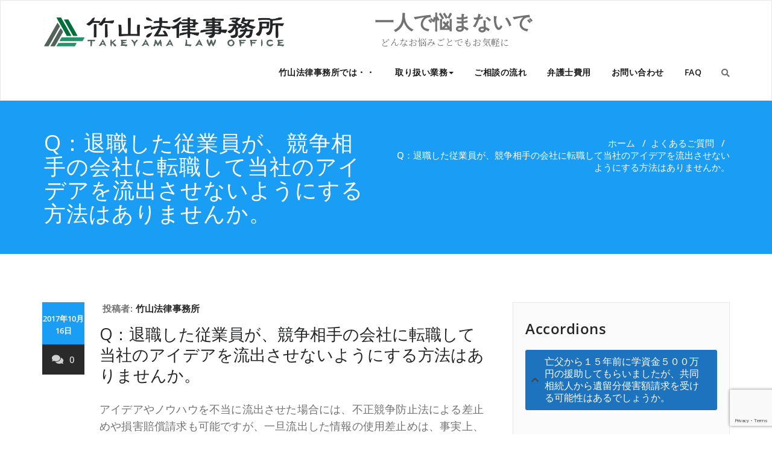

--- FILE ---
content_type: text/html; charset=UTF-8
request_url: https://takeyama-law.com/2017/10/16/q%EF%BC%9A%E9%80%80%E8%81%B7%E3%81%97%E3%81%9F%E5%BE%93%E6%A5%AD%E5%93%A1%E3%81%8C%E3%80%81%E7%AB%B6%E4%BA%89%E7%9B%B8%E6%89%8B%E3%81%AE%E4%BC%9A%E7%A4%BE%E3%81%AB%E8%BB%A2%E8%81%B7%E3%81%97%E3%81%A6/
body_size: 25385
content:
<!DOCTYPE html>
<html dir="ltr" lang="ja" prefix="og: https://ogp.me/ns#" >
    <head>
        <meta charset="UTF-8">
        <meta http-equiv="X-UA-Compatible" content="IE=edge">
        <meta name="viewport" content="width=device-width, initial-scale=1">
                <title>Q：退職した従業員が、競争相手の会社に転職して当社のアイデアを流出させないようにする方法はありませんか。 - 一人で悩まないで</title>
		<style type="text/css">
			/* Menus */
			body .navbar .navbar-nav > .open > a, body .navbar .navbar-nav > .open > a:hover, body .navbar .navbar-nav > .open > a:focus, body .navbar .navbar-nav > li > a:hover, body .navbar .navbar-nav > li > a:focus, body .navbar-default.navbar6 .navbar-nav > .active > a, body .navbar-default.navbar6 .navbar-nav > .active > a:hover, body .navbar-default.navbar6 .navbar-nav > .active > a:focus, body .navbar.navbar6 .navbar-nav > .active.open > a, body .navbar.navbar6 .navbar-nav > .active.open > a:hover, body .navbar.navbar6 .navbar-nav > .active.open > a:focus {
				color: #1a9df4;
			}
			body .navbar .navbar-nav > .active > a, body .navbar .navbar-nav > .active > a:hover, body .navbar .navbar-nav > .active > a:focus, body .dropdown-menu, body .dropdown-menu .active > a, body .dropdown-menu .active > a:hover, body .dropdown-menu .active > a:focus, body .navbar-default .navbar-nav > .active > a, body .navbar-default .navbar-nav > .active > a:hover, body .navbar-default .navbar-nav > .active > a:focus {
			    background-color: #1a9df4;
			}
			body .navbar-default {
			    background-color: transparent;
			}
			@media (max-width: 767px) {
				body .navbar-default .navbar-nav .open .dropdown-menu > li > a:hover, body .navbar-default .navbar-nav .open .dropdown-menu > li > a:focus {
				    /* color: #fff; */
						background-color: transparent;
				 }
				 body .navbar-default .navbar-nav .open .dropdown-menu > li > a {
				      color: #fff;
				 }
			}
			body .dropdown-menu > li > a,body .nav .open.dropdown-submenu >  a ,body .nav .open.dropdown-submenu > a:hover, body .nav .open.dropdown-submenu > a:focus, body .nav .open > .dropdown-menu a:focus {
					border-bottom: 1px solid rgb(-24,132,204);
					background-color: #1a9df4;
			}
			body .dropdown-menu > li > a:hover, body .dropdown-menu > li > a:focus,body .nav .open.dropdown-submenu > a, body .nav .open.dropdown-submenu > a:hover, body .nav .open.dropdown-submenu >  a:focus,body .nav .open .dropdown-menu >  a ,body .nav .open  > a:hover, body .nav .open   > a:focus {
					background-color: rgb(-24,132,204);
			}
		 	body .nav .open > .dropdown-submenu a, body .nav .open > .dropdown-submenu a:hover, body .nav .open > .dropdown-submenu a:focus {
    			border-bottom: 1px solid rgb(-24,132,204);
			}
     	body .navbar-default .navbar-nav > .active > a,body .navbar .navbar-nav > .open.active > a { color:#ffffff; }
			.navbar2 .logo-link-url .navbar-brand .appointment_title_head, .navbar2 .logo-link-url p, .navbar-default.navbar3 .navbar-nav > li > a{
	    		color: #ffffff;
			}

			/*Background colors */
			.callout-btn2, a.works-btn, .blog-btn-sm, a.more-link, .top-contact-detail-section, .blog-post-date-area .date, .blog-btn-lg, .blogdetail-btn a:hover, .cont-btn a:hover, .sidebar-widget > .input-group > .input-group-addon, .sidebar-widget > .input-group > .input-group-addon, .sidebar-widget-tags a:hover, .navigation.pagination .nav-links .page-numbers.current,  .navigation.pagination .nav-links a:hover, a.error-btn, .hc_scrollup, .tagcloud a:hover, .form-submit input, .media-body input[type=submit], .sidebar-widget input[type=submit], .footer-widget-column input[type=submit], .blogdetail-btn, .cont-btn button, .orange-widget-column > .input-group > .input-group-addon, .orange-widget-column-tags a:hover, .slider-btn-sm, .slide-btn-sm, .slider-sm-area a.more-link, .blog-pagination span.current, .wpcf7-submit, .page-title-section, ins, body .service-section3 .service-area i.fa, body .service-section3 .service-area:hover, .service-section2 .service-area::before, body .Service-section.service6 .service-area, body .navbar-default.navbar5 .navbar-header, body .stickymenu1 .navbar-default .navbar-nav > .active > a, body .stickymenu1 .navbar-default .navbar-nav > .active > a:hover, body .stickymenu1 .navbar-default .navbar-nav > .active > a:focus, body .stickymenu1 .navbar .navbar-nav > li > a:hover, body .stickymenu1 .navbar .navbar-nav > li > a:focus, body .stickymenu1 .navbar .navbar-nav > .open > a, body .stickymenu1 .navbar .navbar-nav > .open > a:hover, body .stickymenu1 .navbar .navbar-nav > .open > a:focus {
				background-color: #1a9df4;
			}
			body .navbar-default.navbar6 .navbar-nav > li.active > a:after, body .navbar6 ul li > a:hover:after {
				background: #1a9df4;
			}

			/* Font Colors */
			.service-icon i, .blog-post-sm a:hover, .blog-tags-sm a:hover, .blog-sm-area h3 > a:hover, .blog-sm-area h3 > a:focus, .footer-contact-icon i, .footer-addr-icon, .footer-blog-post:hover h3 a , .footer-widget-tags a:hover, .footer-widget-column ul li a:hover, .footer-copyright p a:hover, .page-breadcrumb > li.active a, .blog-post-lg a:hover, .blog-post-lg a:focus, .blog-tags-lg a:hover, .blog-lg-area-full h3 > a:hover, .blog-author span, .comment-date a:hover, .reply a, .reply a:hover, .sidebar-blog-post:hover h3 a, ul.post-content li:hover a, .error-404 .error404-title, .media-body th a:hover, .media-body dd a:hover, .media-body li a:hover, .blog-post-info-detail a:hover, .comment-respond a:hover, .blogdetail-btn a, .cont-btn a, .blog-lg-area-left h3 > a:hover, .blog-lg-area-right h3 > a:hover, .blog-lg-area-full h3 > a:hover, .sidebar-widget > ul > li > a:hover,
			.sidebar-widget table th, .footer-widget-column table th,	.top-contact-detail-section table th,	blockquote a,	blockquote a:hover,	blockquote a:focus,
			#calendar_wrap table > thead > tr > th,	#calendar_wrap a,	table tbody a, table tbody a:hover,	table tbody a:focus, .textwidget a:hover,	.format-quote p:before,	td#prev a, td#next a,	dl > dd > a, dl > dd > a:hover, .rsswidget:hover,	.recentcomments a:hover, p > a, p > a:hover,	ul > li > a:hover, tr.odd a, tr.even a,	p.wp-caption-text a, .footer-copyright a, .footer-copyright a:hover, body .service-section3 .service-area:hover i.fa, body .service-section1 .service-area:hover i.fa {
				color: #1a9df4;
			}
			.search-panel .search-form input[type="submit"]{background: #1a9df4;border: 1px solid #1a9df4;}

			/* Border colors */
			.footer-widget-tags a:hover , .sidebar-widget > .input-group > .input-group-addon, .sidebar-widget-tags a:hover, .blog-pagination a:hover, .blog-pagination a.active, .tagcloud a:hover, .media-body input[type=submit], .sidebar-widget input[type=submit], .footer-widget-column input[type=submit] {
				border: 1px solid #1a9df4;
			}
			.footer-copyright-section {	border-bottom: 5px solid #1a9df4; }
			.blog-lg-box img { border-bottom: 3px solid #1a9df4; }
			blockquote { border-left: 5px solid #1a9df4; }

			/* Box Shadow*/
			.callout-btn2, a.hrtl-btn, a.works-btn, .blog-btn-sm, .more-link, .blogdetail-btn a, .cont-btn a, a.error-btn, .form-submit input, .blogdetail-btn, .cont-btn button, .slider-btn-sm , .slider-sm-area a.more-link, .slide-btn-sm, .wpcf7-submit,
			.post-password-form input[type="submit"], input[type="submit"] { box-shadow: 0 3px 0 0 rgb(-24,132,204); }

			/* Other */
			body .service-section1 i.fa {
			    background: #1a9df4;
			    box-shadow: #1a9df4 0px 0px 0px 1px;
			}
			body .Service-section.service7 .service-area:after {
					border-top: 2px dashed #1a9df4 ;
					border-bottom: 2px dashed #1a9df4 ;
			}
			body .Service-section.service7 .service-area .media:after {
					border-left: 2px dashed #1a9df4 ;
		  		border-right: 2px dashed #1a9df4 ;
			}
			@media (min-width: 1101px) {
				body .navbar2.navbar-default .navbar-nav > .open > a, body .navbar3.navbar-default .navbar-nav > .open > a {
				    color: #1a9df4;
				}
				body .navbar2.navbar-default .navbar-nav > .open.active > a, body .navbar3.navbar-default .navbar-nav > .open.active > a {
					color: #ffffff;
				}
			}
			body blockquote {
			    border-left: 5px solid #1a9df4;
			}
			/*===== WP 5.8 Wigets =====*/
			body .sidebar-widget li a:hover,body .sidebar-widget li a:focus{
			    color: #1a9df4;
			}
			body .sidebar-widget .wp-block-tag-cloud a:hover{
			border: 1px solid #1a9df4;
			color: #ffffff;
			background-color: #1a9df4;
			}
			body .wp-block-calendar a {
			 color: #1a9df4;
			}
			body .sidebar-widget .wp-block-tag-cloud a:hover, body .footer-widget-section .wp-block-tag-cloud a:hover{
			    background-color: #1a9df4;
			    border: 1px solid #1a9df4;
			    color: #fff;
			}
			body .footer-section .wp-block-latest-comments__comment-meta a:hover {
				color: #1a9df4;
			}
			body .post .nav-subtitle {
			    color: #1a9df4;
			}
			body .post .nav-title:hover,.post .nav-title:focus{color:#1a9df4;}

			body .related-blog-post-sm a:hover,body .related-post-caption h4 a:hover,body .related-blog-post-author .blog-admin-lg a:hover{color:  #1a9df4;}
			body .related-post-scroll-btn li a:hover {background-color: #1a9df4;} 
			body .related-blog-post-sm i{color: #1a9df4;}
			body .related-post-image{border-bottom: 2px solid #1a9df4;}

			body .sidebar-widget h1:before,body .sidebar-widget h2:before,body .sidebar-widget h3:before,body .sidebar-widget h4:before,body .sidebar-widget h5:before,body .sidebar-widget h6:before,body .sidebar-widget .wp-block-search .wp-block-search__label:before,
			body .footer-widget-section h1:before,body .footer-widget-section h2:before,body .footer-widget-section h3:before,body .footer-widget-section h4:before,body .footer-widget-section h5:before,body .footer-widget-section h6:before,body .footer-widget-section .wp-block-search .wp-block-search__label:before,body h3.footer-widget-title:before{width: 60px;background: #1a9df4; z-index:2;}
		</style>
				<style>
		body .section-heading-title h1, body .section-heading-title h2, body .callout-section h2, body .footer-section-heading-title h2 {
				font-size:38px;
				font-family:Open Sans;
				line-height: 42px;
		}
		body .section-heading-title p, body .callout-section p {
				font-size:17px;
				font-family:Open Sans;
				line-height: 28px;
		}
		</style>
		<style>
		/* Heading H1 */
		body.page-template-fullwidth .page-builder .blog-lg-area-left h1, body.page-template-default .page-builder .blog-lg-area-left h1, body .page-builder .blog-content h1, body #blog-masonry .item .blog-lg-area-left h1  {
				font-size:36px;
				font-family:Open Sans;
				line-height: 54px;
		}
		/* Heading H2 */
		body.page-template-fullwidth .page-builder .blog-lg-area-left h2, body.page-template-default .page-builder .blog-lg-area-left h2, body .page-builder .blog-content h2, body .blog-author h2, body #blog-masonry .item .blog-lg-area-left h2  {
				font-size:32px;
				font-family:Open Sans;
				line-height: 38px;
		}
		/* Heading H3 */
		body.page-template-fullwidth .page-builder .blog-lg-area-left h3, body.page-template-default .page-builder .blog-lg-area-left h3, body .page-builder .blog-content h3, body .service-area h3, body .blog-sm-area h3, body .comment-title h3, body .contact-title h3, body #blog-masonry .item .blog-lg-area-left h3  {
				font-size:24px;
				font-family:Open Sans;
				line-height: 30px;
		}
		/* Heading H4 */
		body.page-template-fullwidth .page-builder .blog-lg-area-left h4, body.page-template-default .page-builder .blog-lg-area-left h4, body .page-builder .blog-content h4, body .contact-area h4, body .comment-detail-title, body .footer-contact-area h4, body #blog-masonry .item .blog-lg-area-left h4  {
				font-size:20px;
				font-family:Open Sans;
				line-height: 25px;
		}
		/* Heading H5 */
		body.page-template-fullwidth .page-builder .blog-lg-area-left h5, body.page-template-default .page-builder .blog-lg-area-left h5, body .page-builder .blog-content h5, body #blog-masonry .item .blog-lg-area-left h5  {
				font-size:16px;
				font-family:Open Sans;
				line-height: 20px;
		}
		/* Heading H6 */
		body.page-template-fullwidth .page-builder .blog-lg-area-left h6, body.page-template-default .page-builder .blog-lg-area-left h6, body .page-builder .blog-content h6, body .contact-area h6, body .footer-contact-area h6, body #blog-masonry .item .blog-lg-area-left h6  {
				font-size:14px;
				font-family:Open Sans;
				line-height: 20px;
		}
		/* Paragraph */
		body .page-builder .blog-lg-area-left p, body .service-area p, body .slide-text-bg2 span, body .blog-sm-area p, body .comment-detail p, body .comment-form-section p  {
				font-size:18px;
				font-family:Open Sans;
				line-height: 28px;
		}
		/* Button text */
		body .page-builder .blog-lg-area-left .wp-block-button__link, body .slide-btn-sm, body .callout-btn1, body .callout-btn2, body .blog-btn-sm, body a.more-link, body input[type="submit"], body .wp-block-latest-posts__post-excerpt .slide-btn-area-sm a,
		body .search-panel .search-form input[type="submit"]
		{
				font-size:18px;
				font-family:Open Sans;
				line-height: 26px;
		}
		</style>
		<style>
		body .blog-lg-area-left h3.blog-title, body .blog-lg-area-left h3.blog-single-title, body .blog-lg-area-right h3, body .blog-lg-area-full h3, body #blog-masonry .item .blog-lg-area-left h3.blog-masonry  {
				font-size:27px;
				font-family:Open Sans;
				line-height: 34px;
		}
		</style>
<style>
.custom-logo{width: 405px; height: auto;}
</style>	<style>img:is([sizes="auto" i], [sizes^="auto," i]) { contain-intrinsic-size: 3000px 1500px }</style>
	
		<!-- All in One SEO 4.8.7 - aioseo.com -->
	<meta name="description" content="アイデアやノウハウを不当に流出させた場合には、不正競争防止法による差止めや損害賠償請求も可能ですが、一旦流出し" />
	<meta name="robots" content="max-image-preview:large" />
	<meta name="author" content="竹山法律事務所"/>
	<meta name="google-site-verification" content="5qa7eqgEEP5m5EF8TqATUgG6PkKIg2vwwUYP-y6HfhE" />
	<link rel="canonical" href="https://takeyama-law.com/2017/10/16/q%ef%bc%9a%e9%80%80%e8%81%b7%e3%81%97%e3%81%9f%e5%be%93%e6%a5%ad%e5%93%a1%e3%81%8c%e3%80%81%e7%ab%b6%e4%ba%89%e7%9b%b8%e6%89%8b%e3%81%ae%e4%bc%9a%e7%a4%be%e3%81%ab%e8%bb%a2%e8%81%b7%e3%81%97%e3%81%a6/" />
	<meta name="generator" content="All in One SEO (AIOSEO) 4.8.7" />
		<meta property="og:locale" content="ja_JP" />
		<meta property="og:site_name" content="　　　一人で悩まないで - 　　　　　　　どんなお悩みごとでもお気軽に" />
		<meta property="og:type" content="article" />
		<meta property="og:title" content="Q：退職した従業員が、競争相手の会社に転職して当社のアイデアを流出させないようにする方法はありませんか。 - 一人で悩まないで" />
		<meta property="og:description" content="アイデアやノウハウを不当に流出させた場合には、不正競争防止法による差止めや損害賠償請求も可能ですが、一旦流出し" />
		<meta property="og:url" content="https://takeyama-law.com/2017/10/16/q%ef%bc%9a%e9%80%80%e8%81%b7%e3%81%97%e3%81%9f%e5%be%93%e6%a5%ad%e5%93%a1%e3%81%8c%e3%80%81%e7%ab%b6%e4%ba%89%e7%9b%b8%e6%89%8b%e3%81%ae%e4%bc%9a%e7%a4%be%e3%81%ab%e8%bb%a2%e8%81%b7%e3%81%97%e3%81%a6/" />
		<meta property="og:image" content="https://takeyama-law.com/wp-content/uploads/2023/04/logo_takeyama-law-office.png" />
		<meta property="og:image:secure_url" content="https://takeyama-law.com/wp-content/uploads/2023/04/logo_takeyama-law-office.png" />
		<meta property="article:published_time" content="2017-10-16T03:32:48+00:00" />
		<meta property="article:modified_time" content="2017-10-16T03:32:48+00:00" />
		<meta name="twitter:card" content="summary_large_image" />
		<meta name="twitter:title" content="Q：退職した従業員が、競争相手の会社に転職して当社のアイデアを流出させないようにする方法はありませんか。 - 一人で悩まないで" />
		<meta name="twitter:description" content="アイデアやノウハウを不当に流出させた場合には、不正競争防止法による差止めや損害賠償請求も可能ですが、一旦流出し" />
		<meta name="twitter:image" content="https://takeyama-law.com/wp-content/uploads/2023/04/logo_takeyama-law-office.png" />
		<script type="application/ld+json" class="aioseo-schema">
			{"@context":"https:\/\/schema.org","@graph":[{"@type":"BlogPosting","@id":"https:\/\/takeyama-law.com\/2017\/10\/16\/q%ef%bc%9a%e9%80%80%e8%81%b7%e3%81%97%e3%81%9f%e5%be%93%e6%a5%ad%e5%93%a1%e3%81%8c%e3%80%81%e7%ab%b6%e4%ba%89%e7%9b%b8%e6%89%8b%e3%81%ae%e4%bc%9a%e7%a4%be%e3%81%ab%e8%bb%a2%e8%81%b7%e3%81%97%e3%81%a6\/#blogposting","name":"Q\uff1a\u9000\u8077\u3057\u305f\u5f93\u696d\u54e1\u304c\u3001\u7af6\u4e89\u76f8\u624b\u306e\u4f1a\u793e\u306b\u8ee2\u8077\u3057\u3066\u5f53\u793e\u306e\u30a2\u30a4\u30c7\u30a2\u3092\u6d41\u51fa\u3055\u305b\u306a\u3044\u3088\u3046\u306b\u3059\u308b\u65b9\u6cd5\u306f\u3042\u308a\u307e\u305b\u3093\u304b\u3002 - \u4e00\u4eba\u3067\u60a9\u307e\u306a\u3044\u3067","headline":"Q\uff1a\u9000\u8077\u3057\u305f\u5f93\u696d\u54e1\u304c\u3001\u7af6\u4e89\u76f8\u624b\u306e\u4f1a\u793e\u306b\u8ee2\u8077\u3057\u3066\u5f53\u793e\u306e\u30a2\u30a4\u30c7\u30a2\u3092\u6d41\u51fa\u3055\u305b\u306a\u3044\u3088\u3046\u306b\u3059\u308b\u65b9\u6cd5\u306f\u3042\u308a\u307e\u305b\u3093\u304b\u3002","author":{"@id":"https:\/\/takeyama-law.com\/author\/takeyamaadmin\/#author"},"publisher":{"@id":"https:\/\/takeyama-law.com\/#organization"},"image":{"@type":"ImageObject","url":"https:\/\/takeyama-law.com\/wp-content\/uploads\/2023\/04\/cropped-ico.png","@id":"https:\/\/takeyama-law.com\/#articleImage","width":512,"height":512},"datePublished":"2017-10-16T12:32:48+09:00","dateModified":"2017-10-16T12:32:48+09:00","inLanguage":"ja","mainEntityOfPage":{"@id":"https:\/\/takeyama-law.com\/2017\/10\/16\/q%ef%bc%9a%e9%80%80%e8%81%b7%e3%81%97%e3%81%9f%e5%be%93%e6%a5%ad%e5%93%a1%e3%81%8c%e3%80%81%e7%ab%b6%e4%ba%89%e7%9b%b8%e6%89%8b%e3%81%ae%e4%bc%9a%e7%a4%be%e3%81%ab%e8%bb%a2%e8%81%b7%e3%81%97%e3%81%a6\/#webpage"},"isPartOf":{"@id":"https:\/\/takeyama-law.com\/2017\/10\/16\/q%ef%bc%9a%e9%80%80%e8%81%b7%e3%81%97%e3%81%9f%e5%be%93%e6%a5%ad%e5%93%a1%e3%81%8c%e3%80%81%e7%ab%b6%e4%ba%89%e7%9b%b8%e6%89%8b%e3%81%ae%e4%bc%9a%e7%a4%be%e3%81%ab%e8%bb%a2%e8%81%b7%e3%81%97%e3%81%a6\/#webpage"},"articleSection":"\u3088\u304f\u3042\u308b\u3054\u8cea\u554f, \u52b4\u50cd\u554f\u984c\u306b\u3064\u3044\u3066"},{"@type":"BreadcrumbList","@id":"https:\/\/takeyama-law.com\/2017\/10\/16\/q%ef%bc%9a%e9%80%80%e8%81%b7%e3%81%97%e3%81%9f%e5%be%93%e6%a5%ad%e5%93%a1%e3%81%8c%e3%80%81%e7%ab%b6%e4%ba%89%e7%9b%b8%e6%89%8b%e3%81%ae%e4%bc%9a%e7%a4%be%e3%81%ab%e8%bb%a2%e8%81%b7%e3%81%97%e3%81%a6\/#breadcrumblist","itemListElement":[{"@type":"ListItem","@id":"https:\/\/takeyama-law.com#listItem","position":1,"name":"Home","item":"https:\/\/takeyama-law.com","nextItem":{"@type":"ListItem","@id":"https:\/\/takeyama-law.com\/category\/faq\/#listItem","name":"\u3088\u304f\u3042\u308b\u3054\u8cea\u554f"}},{"@type":"ListItem","@id":"https:\/\/takeyama-law.com\/category\/faq\/#listItem","position":2,"name":"\u3088\u304f\u3042\u308b\u3054\u8cea\u554f","item":"https:\/\/takeyama-law.com\/category\/faq\/","nextItem":{"@type":"ListItem","@id":"https:\/\/takeyama-law.com\/category\/faq\/%e5%8a%b4%e5%83%8d%e5%95%8f%e9%a1%8c%e3%81%ab%e3%81%a4%e3%81%84%e3%81%a6\/#listItem","name":"\u52b4\u50cd\u554f\u984c\u306b\u3064\u3044\u3066"},"previousItem":{"@type":"ListItem","@id":"https:\/\/takeyama-law.com#listItem","name":"Home"}},{"@type":"ListItem","@id":"https:\/\/takeyama-law.com\/category\/faq\/%e5%8a%b4%e5%83%8d%e5%95%8f%e9%a1%8c%e3%81%ab%e3%81%a4%e3%81%84%e3%81%a6\/#listItem","position":3,"name":"\u52b4\u50cd\u554f\u984c\u306b\u3064\u3044\u3066","item":"https:\/\/takeyama-law.com\/category\/faq\/%e5%8a%b4%e5%83%8d%e5%95%8f%e9%a1%8c%e3%81%ab%e3%81%a4%e3%81%84%e3%81%a6\/","nextItem":{"@type":"ListItem","@id":"https:\/\/takeyama-law.com\/2017\/10\/16\/q%ef%bc%9a%e9%80%80%e8%81%b7%e3%81%97%e3%81%9f%e5%be%93%e6%a5%ad%e5%93%a1%e3%81%8c%e3%80%81%e7%ab%b6%e4%ba%89%e7%9b%b8%e6%89%8b%e3%81%ae%e4%bc%9a%e7%a4%be%e3%81%ab%e8%bb%a2%e8%81%b7%e3%81%97%e3%81%a6\/#listItem","name":"Q\uff1a\u9000\u8077\u3057\u305f\u5f93\u696d\u54e1\u304c\u3001\u7af6\u4e89\u76f8\u624b\u306e\u4f1a\u793e\u306b\u8ee2\u8077\u3057\u3066\u5f53\u793e\u306e\u30a2\u30a4\u30c7\u30a2\u3092\u6d41\u51fa\u3055\u305b\u306a\u3044\u3088\u3046\u306b\u3059\u308b\u65b9\u6cd5\u306f\u3042\u308a\u307e\u305b\u3093\u304b\u3002"},"previousItem":{"@type":"ListItem","@id":"https:\/\/takeyama-law.com\/category\/faq\/#listItem","name":"\u3088\u304f\u3042\u308b\u3054\u8cea\u554f"}},{"@type":"ListItem","@id":"https:\/\/takeyama-law.com\/2017\/10\/16\/q%ef%bc%9a%e9%80%80%e8%81%b7%e3%81%97%e3%81%9f%e5%be%93%e6%a5%ad%e5%93%a1%e3%81%8c%e3%80%81%e7%ab%b6%e4%ba%89%e7%9b%b8%e6%89%8b%e3%81%ae%e4%bc%9a%e7%a4%be%e3%81%ab%e8%bb%a2%e8%81%b7%e3%81%97%e3%81%a6\/#listItem","position":4,"name":"Q\uff1a\u9000\u8077\u3057\u305f\u5f93\u696d\u54e1\u304c\u3001\u7af6\u4e89\u76f8\u624b\u306e\u4f1a\u793e\u306b\u8ee2\u8077\u3057\u3066\u5f53\u793e\u306e\u30a2\u30a4\u30c7\u30a2\u3092\u6d41\u51fa\u3055\u305b\u306a\u3044\u3088\u3046\u306b\u3059\u308b\u65b9\u6cd5\u306f\u3042\u308a\u307e\u305b\u3093\u304b\u3002","previousItem":{"@type":"ListItem","@id":"https:\/\/takeyama-law.com\/category\/faq\/%e5%8a%b4%e5%83%8d%e5%95%8f%e9%a1%8c%e3%81%ab%e3%81%a4%e3%81%84%e3%81%a6\/#listItem","name":"\u52b4\u50cd\u554f\u984c\u306b\u3064\u3044\u3066"}}]},{"@type":"Organization","@id":"https:\/\/takeyama-law.com\/#organization","name":"\u3000\u3000\u3000\u4e00\u4eba\u3067\u60a9\u307e\u306a\u3044\u3067","description":"\u3000\u3000\u3000\u3000\u3000\u3000\u3000\u3069\u3093\u306a\u304a\u60a9\u307f\u3054\u3068\u3067\u3082\u304a\u6c17\u8efd\u306b","url":"https:\/\/takeyama-law.com\/","telephone":"+81662232232","logo":{"@type":"ImageObject","url":"https:\/\/takeyama-law.com\/wp-content\/uploads\/2023\/04\/cropped-ico.png","@id":"https:\/\/takeyama-law.com\/2017\/10\/16\/q%ef%bc%9a%e9%80%80%e8%81%b7%e3%81%97%e3%81%9f%e5%be%93%e6%a5%ad%e5%93%a1%e3%81%8c%e3%80%81%e7%ab%b6%e4%ba%89%e7%9b%b8%e6%89%8b%e3%81%ae%e4%bc%9a%e7%a4%be%e3%81%ab%e8%bb%a2%e8%81%b7%e3%81%97%e3%81%a6\/#organizationLogo","width":512,"height":512},"image":{"@id":"https:\/\/takeyama-law.com\/2017\/10\/16\/q%ef%bc%9a%e9%80%80%e8%81%b7%e3%81%97%e3%81%9f%e5%be%93%e6%a5%ad%e5%93%a1%e3%81%8c%e3%80%81%e7%ab%b6%e4%ba%89%e7%9b%b8%e6%89%8b%e3%81%ae%e4%bc%9a%e7%a4%be%e3%81%ab%e8%bb%a2%e8%81%b7%e3%81%97%e3%81%a6\/#organizationLogo"}},{"@type":"Person","@id":"https:\/\/takeyama-law.com\/author\/takeyamaadmin\/#author","url":"https:\/\/takeyama-law.com\/author\/takeyamaadmin\/","name":"\u7af9\u5c71\u6cd5\u5f8b\u4e8b\u52d9\u6240"},{"@type":"WebPage","@id":"https:\/\/takeyama-law.com\/2017\/10\/16\/q%ef%bc%9a%e9%80%80%e8%81%b7%e3%81%97%e3%81%9f%e5%be%93%e6%a5%ad%e5%93%a1%e3%81%8c%e3%80%81%e7%ab%b6%e4%ba%89%e7%9b%b8%e6%89%8b%e3%81%ae%e4%bc%9a%e7%a4%be%e3%81%ab%e8%bb%a2%e8%81%b7%e3%81%97%e3%81%a6\/#webpage","url":"https:\/\/takeyama-law.com\/2017\/10\/16\/q%ef%bc%9a%e9%80%80%e8%81%b7%e3%81%97%e3%81%9f%e5%be%93%e6%a5%ad%e5%93%a1%e3%81%8c%e3%80%81%e7%ab%b6%e4%ba%89%e7%9b%b8%e6%89%8b%e3%81%ae%e4%bc%9a%e7%a4%be%e3%81%ab%e8%bb%a2%e8%81%b7%e3%81%97%e3%81%a6\/","name":"Q\uff1a\u9000\u8077\u3057\u305f\u5f93\u696d\u54e1\u304c\u3001\u7af6\u4e89\u76f8\u624b\u306e\u4f1a\u793e\u306b\u8ee2\u8077\u3057\u3066\u5f53\u793e\u306e\u30a2\u30a4\u30c7\u30a2\u3092\u6d41\u51fa\u3055\u305b\u306a\u3044\u3088\u3046\u306b\u3059\u308b\u65b9\u6cd5\u306f\u3042\u308a\u307e\u305b\u3093\u304b\u3002 - \u4e00\u4eba\u3067\u60a9\u307e\u306a\u3044\u3067","description":"\u30a2\u30a4\u30c7\u30a2\u3084\u30ce\u30a6\u30cf\u30a6\u3092\u4e0d\u5f53\u306b\u6d41\u51fa\u3055\u305b\u305f\u5834\u5408\u306b\u306f\u3001\u4e0d\u6b63\u7af6\u4e89\u9632\u6b62\u6cd5\u306b\u3088\u308b\u5dee\u6b62\u3081\u3084\u640d\u5bb3\u8ce0\u511f\u8acb\u6c42\u3082\u53ef\u80fd\u3067\u3059\u304c\u3001\u4e00\u65e6\u6d41\u51fa\u3057","inLanguage":"ja","isPartOf":{"@id":"https:\/\/takeyama-law.com\/#website"},"breadcrumb":{"@id":"https:\/\/takeyama-law.com\/2017\/10\/16\/q%ef%bc%9a%e9%80%80%e8%81%b7%e3%81%97%e3%81%9f%e5%be%93%e6%a5%ad%e5%93%a1%e3%81%8c%e3%80%81%e7%ab%b6%e4%ba%89%e7%9b%b8%e6%89%8b%e3%81%ae%e4%bc%9a%e7%a4%be%e3%81%ab%e8%bb%a2%e8%81%b7%e3%81%97%e3%81%a6\/#breadcrumblist"},"author":{"@id":"https:\/\/takeyama-law.com\/author\/takeyamaadmin\/#author"},"creator":{"@id":"https:\/\/takeyama-law.com\/author\/takeyamaadmin\/#author"},"datePublished":"2017-10-16T12:32:48+09:00","dateModified":"2017-10-16T12:32:48+09:00"},{"@type":"WebSite","@id":"https:\/\/takeyama-law.com\/#website","url":"https:\/\/takeyama-law.com\/","name":"\u3000\u3000\u3000\u4e00\u4eba\u3067\u60a9\u307e\u306a\u3044\u3067","description":"\u3000\u3000\u3000\u3000\u3000\u3000\u3000\u3069\u3093\u306a\u304a\u60a9\u307f\u3054\u3068\u3067\u3082\u304a\u6c17\u8efd\u306b","inLanguage":"ja","publisher":{"@id":"https:\/\/takeyama-law.com\/#organization"}}]}
		</script>
		<!-- All in One SEO -->

<link rel='dns-prefetch' href='//webfonts.xserver.jp' />
<link rel='dns-prefetch' href='//www.googletagmanager.com' />
<link rel='dns-prefetch' href='//fonts.googleapis.com' />
<link rel="alternate" type="application/rss+xml" title="　　　一人で悩まないで &raquo; フィード" href="https://takeyama-law.com/feed/" />
<link rel="alternate" type="application/rss+xml" title="　　　一人で悩まないで &raquo; コメントフィード" href="https://takeyama-law.com/comments/feed/" />
		<!-- This site uses the Google Analytics by MonsterInsights plugin v9.11.1 - Using Analytics tracking - https://www.monsterinsights.com/ -->
		<!-- Note: MonsterInsights is not currently configured on this site. The site owner needs to authenticate with Google Analytics in the MonsterInsights settings panel. -->
					<!-- No tracking code set -->
				<!-- / Google Analytics by MonsterInsights -->
		<script type="text/javascript">
/* <![CDATA[ */
window._wpemojiSettings = {"baseUrl":"https:\/\/s.w.org\/images\/core\/emoji\/16.0.1\/72x72\/","ext":".png","svgUrl":"https:\/\/s.w.org\/images\/core\/emoji\/16.0.1\/svg\/","svgExt":".svg","source":{"concatemoji":"https:\/\/takeyama-law.com\/wp-includes\/js\/wp-emoji-release.min.js?ver=6.8.3"}};
/*! This file is auto-generated */
!function(s,n){var o,i,e;function c(e){try{var t={supportTests:e,timestamp:(new Date).valueOf()};sessionStorage.setItem(o,JSON.stringify(t))}catch(e){}}function p(e,t,n){e.clearRect(0,0,e.canvas.width,e.canvas.height),e.fillText(t,0,0);var t=new Uint32Array(e.getImageData(0,0,e.canvas.width,e.canvas.height).data),a=(e.clearRect(0,0,e.canvas.width,e.canvas.height),e.fillText(n,0,0),new Uint32Array(e.getImageData(0,0,e.canvas.width,e.canvas.height).data));return t.every(function(e,t){return e===a[t]})}function u(e,t){e.clearRect(0,0,e.canvas.width,e.canvas.height),e.fillText(t,0,0);for(var n=e.getImageData(16,16,1,1),a=0;a<n.data.length;a++)if(0!==n.data[a])return!1;return!0}function f(e,t,n,a){switch(t){case"flag":return n(e,"\ud83c\udff3\ufe0f\u200d\u26a7\ufe0f","\ud83c\udff3\ufe0f\u200b\u26a7\ufe0f")?!1:!n(e,"\ud83c\udde8\ud83c\uddf6","\ud83c\udde8\u200b\ud83c\uddf6")&&!n(e,"\ud83c\udff4\udb40\udc67\udb40\udc62\udb40\udc65\udb40\udc6e\udb40\udc67\udb40\udc7f","\ud83c\udff4\u200b\udb40\udc67\u200b\udb40\udc62\u200b\udb40\udc65\u200b\udb40\udc6e\u200b\udb40\udc67\u200b\udb40\udc7f");case"emoji":return!a(e,"\ud83e\udedf")}return!1}function g(e,t,n,a){var r="undefined"!=typeof WorkerGlobalScope&&self instanceof WorkerGlobalScope?new OffscreenCanvas(300,150):s.createElement("canvas"),o=r.getContext("2d",{willReadFrequently:!0}),i=(o.textBaseline="top",o.font="600 32px Arial",{});return e.forEach(function(e){i[e]=t(o,e,n,a)}),i}function t(e){var t=s.createElement("script");t.src=e,t.defer=!0,s.head.appendChild(t)}"undefined"!=typeof Promise&&(o="wpEmojiSettingsSupports",i=["flag","emoji"],n.supports={everything:!0,everythingExceptFlag:!0},e=new Promise(function(e){s.addEventListener("DOMContentLoaded",e,{once:!0})}),new Promise(function(t){var n=function(){try{var e=JSON.parse(sessionStorage.getItem(o));if("object"==typeof e&&"number"==typeof e.timestamp&&(new Date).valueOf()<e.timestamp+604800&&"object"==typeof e.supportTests)return e.supportTests}catch(e){}return null}();if(!n){if("undefined"!=typeof Worker&&"undefined"!=typeof OffscreenCanvas&&"undefined"!=typeof URL&&URL.createObjectURL&&"undefined"!=typeof Blob)try{var e="postMessage("+g.toString()+"("+[JSON.stringify(i),f.toString(),p.toString(),u.toString()].join(",")+"));",a=new Blob([e],{type:"text/javascript"}),r=new Worker(URL.createObjectURL(a),{name:"wpTestEmojiSupports"});return void(r.onmessage=function(e){c(n=e.data),r.terminate(),t(n)})}catch(e){}c(n=g(i,f,p,u))}t(n)}).then(function(e){for(var t in e)n.supports[t]=e[t],n.supports.everything=n.supports.everything&&n.supports[t],"flag"!==t&&(n.supports.everythingExceptFlag=n.supports.everythingExceptFlag&&n.supports[t]);n.supports.everythingExceptFlag=n.supports.everythingExceptFlag&&!n.supports.flag,n.DOMReady=!1,n.readyCallback=function(){n.DOMReady=!0}}).then(function(){return e}).then(function(){var e;n.supports.everything||(n.readyCallback(),(e=n.source||{}).concatemoji?t(e.concatemoji):e.wpemoji&&e.twemoji&&(t(e.twemoji),t(e.wpemoji)))}))}((window,document),window._wpemojiSettings);
/* ]]> */
</script>
<link rel='stylesheet' id='appointment-theme-fonts-css' href='https://takeyama-law.com/wp-content/fonts/75e1430f7ef4293f94670920611f4e70.css?ver=20201110' type='text/css' media='all' />
<style id='wp-emoji-styles-inline-css' type='text/css'>

	img.wp-smiley, img.emoji {
		display: inline !important;
		border: none !important;
		box-shadow: none !important;
		height: 1em !important;
		width: 1em !important;
		margin: 0 0.07em !important;
		vertical-align: -0.1em !important;
		background: none !important;
		padding: 0 !important;
	}
</style>
<link rel='stylesheet' id='wp-block-library-css' href='https://takeyama-law.com/wp-includes/css/dist/block-library/style.min.css?ver=6.8.3' type='text/css' media='all' />
<style id='classic-theme-styles-inline-css' type='text/css'>
/*! This file is auto-generated */
.wp-block-button__link{color:#fff;background-color:#32373c;border-radius:9999px;box-shadow:none;text-decoration:none;padding:calc(.667em + 2px) calc(1.333em + 2px);font-size:1.125em}.wp-block-file__button{background:#32373c;color:#fff;text-decoration:none}
</style>
<style id='global-styles-inline-css' type='text/css'>
:root{--wp--preset--aspect-ratio--square: 1;--wp--preset--aspect-ratio--4-3: 4/3;--wp--preset--aspect-ratio--3-4: 3/4;--wp--preset--aspect-ratio--3-2: 3/2;--wp--preset--aspect-ratio--2-3: 2/3;--wp--preset--aspect-ratio--16-9: 16/9;--wp--preset--aspect-ratio--9-16: 9/16;--wp--preset--color--black: #000000;--wp--preset--color--cyan-bluish-gray: #abb8c3;--wp--preset--color--white: #ffffff;--wp--preset--color--pale-pink: #f78da7;--wp--preset--color--vivid-red: #cf2e2e;--wp--preset--color--luminous-vivid-orange: #ff6900;--wp--preset--color--luminous-vivid-amber: #fcb900;--wp--preset--color--light-green-cyan: #7bdcb5;--wp--preset--color--vivid-green-cyan: #00d084;--wp--preset--color--pale-cyan-blue: #8ed1fc;--wp--preset--color--vivid-cyan-blue: #0693e3;--wp--preset--color--vivid-purple: #9b51e0;--wp--preset--gradient--vivid-cyan-blue-to-vivid-purple: linear-gradient(135deg,rgba(6,147,227,1) 0%,rgb(155,81,224) 100%);--wp--preset--gradient--light-green-cyan-to-vivid-green-cyan: linear-gradient(135deg,rgb(122,220,180) 0%,rgb(0,208,130) 100%);--wp--preset--gradient--luminous-vivid-amber-to-luminous-vivid-orange: linear-gradient(135deg,rgba(252,185,0,1) 0%,rgba(255,105,0,1) 100%);--wp--preset--gradient--luminous-vivid-orange-to-vivid-red: linear-gradient(135deg,rgba(255,105,0,1) 0%,rgb(207,46,46) 100%);--wp--preset--gradient--very-light-gray-to-cyan-bluish-gray: linear-gradient(135deg,rgb(238,238,238) 0%,rgb(169,184,195) 100%);--wp--preset--gradient--cool-to-warm-spectrum: linear-gradient(135deg,rgb(74,234,220) 0%,rgb(151,120,209) 20%,rgb(207,42,186) 40%,rgb(238,44,130) 60%,rgb(251,105,98) 80%,rgb(254,248,76) 100%);--wp--preset--gradient--blush-light-purple: linear-gradient(135deg,rgb(255,206,236) 0%,rgb(152,150,240) 100%);--wp--preset--gradient--blush-bordeaux: linear-gradient(135deg,rgb(254,205,165) 0%,rgb(254,45,45) 50%,rgb(107,0,62) 100%);--wp--preset--gradient--luminous-dusk: linear-gradient(135deg,rgb(255,203,112) 0%,rgb(199,81,192) 50%,rgb(65,88,208) 100%);--wp--preset--gradient--pale-ocean: linear-gradient(135deg,rgb(255,245,203) 0%,rgb(182,227,212) 50%,rgb(51,167,181) 100%);--wp--preset--gradient--electric-grass: linear-gradient(135deg,rgb(202,248,128) 0%,rgb(113,206,126) 100%);--wp--preset--gradient--midnight: linear-gradient(135deg,rgb(2,3,129) 0%,rgb(40,116,252) 100%);--wp--preset--font-size--small: 13px;--wp--preset--font-size--medium: 20px;--wp--preset--font-size--large: 36px;--wp--preset--font-size--x-large: 42px;--wp--preset--spacing--20: 0.44rem;--wp--preset--spacing--30: 0.67rem;--wp--preset--spacing--40: 1rem;--wp--preset--spacing--50: 1.5rem;--wp--preset--spacing--60: 2.25rem;--wp--preset--spacing--70: 3.38rem;--wp--preset--spacing--80: 5.06rem;--wp--preset--shadow--natural: 6px 6px 9px rgba(0, 0, 0, 0.2);--wp--preset--shadow--deep: 12px 12px 50px rgba(0, 0, 0, 0.4);--wp--preset--shadow--sharp: 6px 6px 0px rgba(0, 0, 0, 0.2);--wp--preset--shadow--outlined: 6px 6px 0px -3px rgba(255, 255, 255, 1), 6px 6px rgba(0, 0, 0, 1);--wp--preset--shadow--crisp: 6px 6px 0px rgba(0, 0, 0, 1);}:where(.is-layout-flex){gap: 0.5em;}:where(.is-layout-grid){gap: 0.5em;}body .is-layout-flex{display: flex;}.is-layout-flex{flex-wrap: wrap;align-items: center;}.is-layout-flex > :is(*, div){margin: 0;}body .is-layout-grid{display: grid;}.is-layout-grid > :is(*, div){margin: 0;}:where(.wp-block-columns.is-layout-flex){gap: 2em;}:where(.wp-block-columns.is-layout-grid){gap: 2em;}:where(.wp-block-post-template.is-layout-flex){gap: 1.25em;}:where(.wp-block-post-template.is-layout-grid){gap: 1.25em;}.has-black-color{color: var(--wp--preset--color--black) !important;}.has-cyan-bluish-gray-color{color: var(--wp--preset--color--cyan-bluish-gray) !important;}.has-white-color{color: var(--wp--preset--color--white) !important;}.has-pale-pink-color{color: var(--wp--preset--color--pale-pink) !important;}.has-vivid-red-color{color: var(--wp--preset--color--vivid-red) !important;}.has-luminous-vivid-orange-color{color: var(--wp--preset--color--luminous-vivid-orange) !important;}.has-luminous-vivid-amber-color{color: var(--wp--preset--color--luminous-vivid-amber) !important;}.has-light-green-cyan-color{color: var(--wp--preset--color--light-green-cyan) !important;}.has-vivid-green-cyan-color{color: var(--wp--preset--color--vivid-green-cyan) !important;}.has-pale-cyan-blue-color{color: var(--wp--preset--color--pale-cyan-blue) !important;}.has-vivid-cyan-blue-color{color: var(--wp--preset--color--vivid-cyan-blue) !important;}.has-vivid-purple-color{color: var(--wp--preset--color--vivid-purple) !important;}.has-black-background-color{background-color: var(--wp--preset--color--black) !important;}.has-cyan-bluish-gray-background-color{background-color: var(--wp--preset--color--cyan-bluish-gray) !important;}.has-white-background-color{background-color: var(--wp--preset--color--white) !important;}.has-pale-pink-background-color{background-color: var(--wp--preset--color--pale-pink) !important;}.has-vivid-red-background-color{background-color: var(--wp--preset--color--vivid-red) !important;}.has-luminous-vivid-orange-background-color{background-color: var(--wp--preset--color--luminous-vivid-orange) !important;}.has-luminous-vivid-amber-background-color{background-color: var(--wp--preset--color--luminous-vivid-amber) !important;}.has-light-green-cyan-background-color{background-color: var(--wp--preset--color--light-green-cyan) !important;}.has-vivid-green-cyan-background-color{background-color: var(--wp--preset--color--vivid-green-cyan) !important;}.has-pale-cyan-blue-background-color{background-color: var(--wp--preset--color--pale-cyan-blue) !important;}.has-vivid-cyan-blue-background-color{background-color: var(--wp--preset--color--vivid-cyan-blue) !important;}.has-vivid-purple-background-color{background-color: var(--wp--preset--color--vivid-purple) !important;}.has-black-border-color{border-color: var(--wp--preset--color--black) !important;}.has-cyan-bluish-gray-border-color{border-color: var(--wp--preset--color--cyan-bluish-gray) !important;}.has-white-border-color{border-color: var(--wp--preset--color--white) !important;}.has-pale-pink-border-color{border-color: var(--wp--preset--color--pale-pink) !important;}.has-vivid-red-border-color{border-color: var(--wp--preset--color--vivid-red) !important;}.has-luminous-vivid-orange-border-color{border-color: var(--wp--preset--color--luminous-vivid-orange) !important;}.has-luminous-vivid-amber-border-color{border-color: var(--wp--preset--color--luminous-vivid-amber) !important;}.has-light-green-cyan-border-color{border-color: var(--wp--preset--color--light-green-cyan) !important;}.has-vivid-green-cyan-border-color{border-color: var(--wp--preset--color--vivid-green-cyan) !important;}.has-pale-cyan-blue-border-color{border-color: var(--wp--preset--color--pale-cyan-blue) !important;}.has-vivid-cyan-blue-border-color{border-color: var(--wp--preset--color--vivid-cyan-blue) !important;}.has-vivid-purple-border-color{border-color: var(--wp--preset--color--vivid-purple) !important;}.has-vivid-cyan-blue-to-vivid-purple-gradient-background{background: var(--wp--preset--gradient--vivid-cyan-blue-to-vivid-purple) !important;}.has-light-green-cyan-to-vivid-green-cyan-gradient-background{background: var(--wp--preset--gradient--light-green-cyan-to-vivid-green-cyan) !important;}.has-luminous-vivid-amber-to-luminous-vivid-orange-gradient-background{background: var(--wp--preset--gradient--luminous-vivid-amber-to-luminous-vivid-orange) !important;}.has-luminous-vivid-orange-to-vivid-red-gradient-background{background: var(--wp--preset--gradient--luminous-vivid-orange-to-vivid-red) !important;}.has-very-light-gray-to-cyan-bluish-gray-gradient-background{background: var(--wp--preset--gradient--very-light-gray-to-cyan-bluish-gray) !important;}.has-cool-to-warm-spectrum-gradient-background{background: var(--wp--preset--gradient--cool-to-warm-spectrum) !important;}.has-blush-light-purple-gradient-background{background: var(--wp--preset--gradient--blush-light-purple) !important;}.has-blush-bordeaux-gradient-background{background: var(--wp--preset--gradient--blush-bordeaux) !important;}.has-luminous-dusk-gradient-background{background: var(--wp--preset--gradient--luminous-dusk) !important;}.has-pale-ocean-gradient-background{background: var(--wp--preset--gradient--pale-ocean) !important;}.has-electric-grass-gradient-background{background: var(--wp--preset--gradient--electric-grass) !important;}.has-midnight-gradient-background{background: var(--wp--preset--gradient--midnight) !important;}.has-small-font-size{font-size: var(--wp--preset--font-size--small) !important;}.has-medium-font-size{font-size: var(--wp--preset--font-size--medium) !important;}.has-large-font-size{font-size: var(--wp--preset--font-size--large) !important;}.has-x-large-font-size{font-size: var(--wp--preset--font-size--x-large) !important;}
:where(.wp-block-post-template.is-layout-flex){gap: 1.25em;}:where(.wp-block-post-template.is-layout-grid){gap: 1.25em;}
:where(.wp-block-columns.is-layout-flex){gap: 2em;}:where(.wp-block-columns.is-layout-grid){gap: 2em;}
:root :where(.wp-block-pullquote){font-size: 1.5em;line-height: 1.6;}
</style>
<link rel='stylesheet' id='contact-form-7-css' href='https://takeyama-law.com/wp-content/plugins/contact-form-7/includes/css/styles.css?ver=6.1.1' type='text/css' media='all' />
<link rel='stylesheet' id='sps-font-awesome-css' href='https://takeyama-law.com/wp-content/plugins/spice-post-slider/assets/css/font-awesome/css/all.min.css?ver=5.15.4' type='text/css' media='all' />
<link rel='stylesheet' id='sps-owl-css' href='https://takeyama-law.com/wp-content/plugins/spice-post-slider/assets/css/owl.carousel.css?ver=2.2.1' type='text/css' media='all' />
<link rel='stylesheet' id='sps-front-css' href='https://takeyama-law.com/wp-content/plugins/spice-post-slider/assets/css/front.css?ver=2.2' type='text/css' media='all' />
<link rel='stylesheet' id='sps-google-fonts-css' href='//fonts.googleapis.com/css?family=ABeeZee%7CAbel%7CAbril+Fatface%7CAclonica%7CAcme%7CActor%7CAdamina%7CAdvent+Pro%7CAguafina+Script%7CAkronim%7CAladin%7CAldrich%7CAlef%7CAlegreya%7CAlegreya+SC%7CAlegreya+Sans%7CAlegreya+Sans+SC%7CAlex+Brush%7CAlfa+Slab+One%7CAlice%7CAlike%7CAlike+Angular%7CAllan%7CAllerta%7CAllerta+Stencil%7CAllura%7CAlmendra%7CAlmendra+Display%7CAlmendra+SC%7CAmarante%7CAmaranth%7CAmatic+SC%7CAmatica+SC%7CAmethysta%7CAmiko%7CAmiri%7CAmita%7CAnaheim%7CAndada%7CAndika%7CAngkor%7CAnnie+Use+Your+Telescope%7CAnonymous+Pro%7CAntic%7CAntic+Didone%7CAntic+Slab%7CAnton%7CArapey%7CArbutus%7CArbutus+Slab%7CArchitects+Daughter%7CArchivo+Black%7CArchivo+Narrow%7CAref+Ruqaa%7CArima+Madurai%7CArimo%7CArizonia%7CArmata%7CArtifika%7CArvo%7CArya%7CAsap%7CAsar%7CAsset%7CAssistant%7CAstloch%7CAsul%7CAthiti%7CAtma%7CAtomic+Age%7CAubrey%7CAudiowide%7CAutour+One%7CAverage%7CAverage+Sans%7CAveria+Gruesa+Libre%7CAveria+Libre%7CAveria+Sans+Libre%7CAveria+Serif+Libre%7CBad+Script%7CBaloo%7CBaloo+Bhai%7CBaloo+Da%7CBaloo+Thambi%7CBalthazar%7CBangers%7CBasic%7CBattambang%7CBaumans%7CBayon%7CBelgrano%7CBelleza%7CBenchNine%7CBentham%7CBerkshire+Swash%7CBevan%7CBigelow+Rules%7CBigshot+One%7CBilbo%7CBilbo+Swash+Caps%7CBioRhyme%7CBioRhyme+Expanded%7CBiryani%7CBitter%7CBlack+Ops+One%7CBokor%7CBonbon%7CBoogaloo%7CBowlby+One%7CBowlby+One+SC%7CBrawler%7CBree+Serif%7CBubblegum+Sans%7CBubbler+One%7CBuda%7CBuenard%7CBungee%7CBungee+Hairline%7CBungee+Inline%7CBungee+Outline%7CBungee+Shade%7CButcherman%7CButterfly+Kids%7CCabin%7CCabin+Condensed%7CCabin+Sketch%7CCaesar+Dressing%7CCagliostro%7CCairo%7CCalligraffitti%7CCambay%7CCambo%7CCandal%7CCantarell%7CCantata+One%7CCantora+One%7CCapriola%7CCardo%7CCarme%7CCarrois+Gothic%7CCarrois+Gothic+SC%7CCarter+One%7CCatamaran%7CCaudex%7CCaveat%7CCaveat+Brush%7CCedarville+Cursive%7CCeviche+One%7CChanga%7CChanga+One%7CChango%7CChathura%7CChau+Philomene+One%7CChela+One%7CChelsea+Market%7CChenla%7CCherry+Cream+Soda%7CCherry+Swash%7CChewy%7CChicle%7CChivo%7CChonburi%7CCinzel%7CCinzel+Decorative%7CClicker+Script%7CCoda%7CCoda+Caption%7CCodystar%7CCoiny%7CCombo%7CComfortaa%7CComing+Soon%7CConcert+One%7CCondiment%7CContent%7CContrail+One%7CConvergence%7CCookie%7CCopse%7CCorben%7CCormorant%7CCormorant+Garamond%7CCormorant+Infant%7CCormorant+SC%7CCormorant+Unicase%7CCormorant+Upright%7CCourgette%7CCousine%7CCoustard%7CCovered+By+Your+Grace%7CCrafty+Girls%7CCreepster%7CCrete+Round%7CCrimson+Text%7CCroissant+One%7CCrushed%7CCuprum%7CCutive%7CCutive+Mono%7CDamion%7CDancing+Script%7CDangrek%7CDavid+Libre%7CDawning+of+a+New+Day%7CDays+One%7CDekko%7CDelius%7CDelius+Swash+Caps%7CDelius+Unicase%7CDella+Respira%7CDenk+One%7CDevonshire%7CDhurjati%7CDidact+Gothic%7CDiplomata%7CDiplomata+SC%7CDomine%7CDonegal+One%7CDoppio+One%7CDorsa%7CDosis%7CDr+Sugiyama%7CDroid+Sans%7CDroid+Sans+Mono%7CDroid+Serif%7CDuru+Sans%7CDynalight%7CEB+Garamond%7CEagle+Lake%7CEater%7CEconomica%7CEczar%7CEk+Mukta%7CEl+Messiri%7CElectrolize%7CElsie%7CElsie+Swash+Caps%7CEmblema+One%7CEmilys+Candy%7CEngagement%7CEnglebert%7CEnriqueta%7CErica+One%7CEsteban%7CEuphoria+Script%7CEwert%7CExo%7CExo+2%7CExpletus+Sans%7CFanwood+Text%7CFarsan%7CFascinate%7CFascinate+Inline%7CFaster+One%7CFasthand%7CFauna+One%7CFederant%7CFedero%7CFelipa%7CFenix%7CFinger+Paint%7CFira+Mono%7CFira+Sans%7CFjalla+One%7CFjord+One%7CFlamenco%7CFlavors%7CFondamento%7CFontdiner+Swanky%7CForum%7CFrancois+One%7CFrank+Ruhl+Libre%7CFreckle+Face%7CFredericka+the+Great%7CFredoka+One%7CFreehand%7CFresca%7CFrijole%7CFruktur%7CFugaz+One%7CGFS+Didot%7CGFS+Neohellenic%7CGabriela%7CGafata%7CGalada%7CGaldeano%7CGalindo%7CGentium+Basic%7CGentium+Book+Basic%7CGeo%7CGeostar%7CGeostar+Fill%7CGermania+One%7CGidugu%7CGilda+Display%7CGive+You+Glory%7CGlass+Antiqua%7CGlegoo%7CGloria+Hallelujah%7CGoblin+One%7CGochi+Hand%7CGorditas%7CGoudy+Bookletter+1911%7CGraduate%7CGrand+Hotel%7CGravitas+One%7CGreat+Vibes%7CGriffy%7CGruppo%7CGudea%7CGurajada%7CHabibi%7CHalant%7CHammersmith+One%7CHanalei%7CHanalei+Fill%7CHandlee%7CHanuman%7CHappy+Monkey%7CHarmattan%7CHeadland+One%7CHeebo%7CHenny+Penny%7CHerr+Von+Muellerhoff%7CHind%7CHind+Guntur%7CHind+Madurai%7CHind+Siliguri%7CHind+Vadodara%7CHoltwood+One+SC%7CHomemade+Apple%7CHomenaje%7CIM+Fell+DW+Pica%7CIM+Fell+DW+Pica+SC%7CIM+Fell+Double+Pica%7CIM+Fell+Double+Pica+SC%7CIM+Fell+English%7CIM+Fell+English+SC%7CIM+Fell+French+Canon%7CIM+Fell+French+Canon+SC%7CIM+Fell+Great+Primer%7CIM+Fell+Great+Primer+SC%7CIceberg%7CIceland%7CImprima%7CInconsolata%7CInder%7CIndie+Flower%7CInika%7CInknut+Antiqua%7CIrish+Grover%7CIstok+Web%7CItaliana%7CItalianno%7CItim%7CJacques+Francois%7CJacques+Francois+Shadow%7CJaldi%7CJim+Nightshade%7CJockey+One%7CJolly+Lodger%7CJomhuria%7CJosefin+Sans%7CJosefin+Slab%7CJoti+One%7CJudson%7CJulee%7CJulius+Sans+One%7CJunge%7CJura%7CJust+Another+Hand%7CJust+Me+Again+Down+Here%7CKadwa%7CKalam%7CKameron%7CKanit%7CKantumruy%7CKarla%7CKarma%7CKatibeh%7CKaushan+Script%7CKavivanar%7CKavoon%7CKdam+Thmor%7CKeania+One%7CKelly+Slab%7CKenia%7CKhand%7CKhmer%7CKhula%7CKite+One%7CKnewave%7CKotta+One%7CKoulen%7CKranky%7CKreon%7CKristi%7CKrona+One%7CKumar+One%7CKumar+One+Outline%7CKurale%7CLa+Belle+Aurore%7CLaila%7CLakki+Reddy%7CLalezar%7CLancelot%7CLateef%7CLato%7CLeague+Script%7CLeckerli+One%7CLedger%7CLekton%7CLemon%7CLemonada%7CLibre+Baskerville%7CLibre+Franklin%7CLife+Savers%7CLilita+One%7CLily+Script+One%7CLimelight%7CLinden+Hill%7CLobster%7CLobster+Two%7CLondrina+Outline%7CLondrina+Shadow%7CLondrina+Sketch%7CLondrina+Solid%7CLora%7CLove+Ya+Like+A+Sister%7CLoved+by+the+King%7CLovers+Quarrel%7CLuckiest+Guy%7CLusitana%7CLustria%7CMacondo%7CMacondo+Swash+Caps%7CMada%7CMagra%7CMaiden+Orange%7CMaitree%7CMako%7CMallanna%7CMandali%7CMarcellus%7CMarcellus+SC%7CMarck+Script%7CMargarine%7CMarko+One%7CMarmelad%7CMartel%7CMartel+Sans%7CMarvel%7CMate%7CMate+SC%7CMaven+Pro%7CMcLaren%7CMeddon%7CMedievalSharp%7CMedula+One%7CMeera+Inimai%7CMegrim%7CMeie+Script%7CMerienda%7CMerienda+One%7CMerriweather%7CMerriweather+Sans%7CMetal%7CMetal+Mania%7CMetrophobic%7CMichroma%7CMilonga%7CMiltonian%7CMiltonian+Tattoo%7CMiniver%7CMiriam+Libre%7CMirza%7CMiss+Fajardose%7CMitr%7CModak%7CModern+Antiqua%7CMogra%7CMolengo%7CMolle%7CMonda%7CMonofett%7CMonoton%7CMonsieur+La+Doulaise%7CMontaga%7CMontez%7CMontserrat%7CMontserrat+Alternates%7CMontserrat+Subrayada%7CMoul%7CMoulpali%7CMountains+of+Christmas%7CMouse+Memoirs%7CMr+Bedfort%7CMr+Dafoe%7CMr+De+Haviland%7CMrs+Saint+Delafield%7CMrs+Sheppards%7CMukta+Vaani%7CMuli%7CMystery+Quest%7CNTR%7CNeucha%7CNeuton%7CNew+Rocker%7CNews+Cycle%7CNiconne%7CNixie+One%7CNobile%7CNokora%7CNorican%7CNosifer%7CNothing+You+Could+Do%7CNoticia+Text%7CNoto+Sans%7CNoto+Serif%7CNova+Cut%7CNova+Flat%7CNova+Mono%7CNova+Oval%7CNova+Round%7CNova+Script%7CNova+Slim%7CNova+Square%7CNumans%7CNunito%7CNunito+Sans%7COdor+Mean+Chey%7COffside%7COld+Standard+TT%7COldenburg%7COleo+Script%7COleo+Script+Swash+Caps%7COpen+Sans%7COpen+Sans+Condensed%7COranienbaum%7COrbitron%7COregano%7COrienta%7COriginal+Surfer%7COswald%7COver+the+Rainbow%7COverlock%7COverlock+SC%7COvo%7COxygen%7COxygen+Mono%7CPT+Mono%7CPT+Sans%7CPT+Sans+Caption%7CPT+Sans+Narrow%7CPT+Serif%7CPT+Serif+Caption%7CPacifico%7CPalanquin%7CPalanquin+Dark%7CPaprika%7CParisienne%7CPassero+One%7CPassion+One%7CPathway+Gothic+One%7CPatrick+Hand%7CPatrick+Hand+SC%7CPattaya%7CPatua+One%7CPavanam%7CPaytone+One%7CPeddana%7CPeralta%7CPermanent+Marker%7CPetit+Formal+Script%7CPetrona%7CPhilosopher%7CPiedra%7CPinyon+Script%7CPirata+One%7CPlaster%7CPlay%7CPlayball%7CPlayfair+Display%7CPlayfair+Display+SC%7CPodkova%7CPoiret+One%7CPoller+One%7CPoly%7CPompiere%7CPontano+Sans%7CPoppins%7CPort+Lligat+Sans%7CPort+Lligat+Slab%7CPragati+Narrow%7CPrata%7CPreahvihear%7CPress+Start+2P%7CPridi%7CPrincess+Sofia%7CProciono%7CPrompt%7CProsto+One%7CProza+Libre%7CPuritan%7CPurple+Purse%7CQuando%7CQuantico%7CQuattrocento%7CQuattrocento+Sans%7CQuestrial%7CQuicksand%7CQuintessential%7CQwigley%7CRacing+Sans+One%7CRadley%7CRajdhani%7CRakkas%7CRaleway%7CRaleway+Dots%7CRamabhadra%7CRamaraja%7CRambla%7CRammetto+One%7CRanchers%7CRancho%7CRanga%7CRasa%7CRationale%7CRedressed%7CReem+Kufi%7CReenie+Beanie%7CRevalia%7CRhodium+Libre%7CRibeye%7CRibeye+Marrow%7CRighteous%7CRisque%7CRoboto%7CRoboto+Condensed%7CRoboto+Mono%7CRoboto+Slab%7CRochester%7CRock+Salt%7CRokkitt%7CRomanesco%7CRopa+Sans%7CRosario%7CRosarivo%7CRouge+Script%7CRozha+One%7CRubik%7CRubik+Mono+One%7CRubik+One%7CRuda%7CRufina%7CRuge+Boogie%7CRuluko%7CRum+Raisin%7CRuslan+Display%7CRuthie%7CRye%7CSacramento%7CSahitya%7CSail%7CSalsa%7CSanchez%7CSancreek%7CSansita+One%7CSarala%7CSarina%7CSarpanch%7CSatisfy%7CScada%7CScheherazade%7CSchoolbell%7CScope+One%7CSeaweed+Script%7CSecular+One%7CSen%7CSevillana%7CSeymour+One%7CShadows+Into+Light%7CShadows+Into+Light+Two%7CShanti%7CShare%7CShare+Tech%7CShare+Tech+Mono%7CShojumaru%7CShort+Stack%7CShrikhand%7CSiemreap%7CSigmar+One%7CSignika%7CSignika+Negative%7CSimonetta%7CSintony%7CSirin+Stencil%7CSix+Caps%7CSkranji%7CSlabo+13px%7CSlabo+27px%7CSlackey%7CSmokum%7CSmythe%7CSniglet%7CSnippet%7CSnowburst+One%7CSofadi+One%7CSofia%7CSonsie+One%7CSorts+Mill+Goudy%7CSource+Code+Pro%7CSource+Sans+Pro%7CSource+Serif+Pro%7CSpace+Mono%7CSpecial+Elite%7CSpicy+Rice%7CSpinnaker%7CSpirax%7CSquada+One%7CSree+Krushnadevaraya%7CSriracha%7CStalemate%7CStalinist+One%7CStardos+Stencil%7CStint+Ultra+Condensed%7CStint+Ultra+Expanded%7CStoke%7CStrait%7CSue+Ellen+Francisco%7CSuez+One%7CSumana%7CSunshiney%7CSupermercado+One%7CSura%7CSuranna%7CSuravaram%7CSuwannaphum%7CSwanky+and+Moo+Moo%7CSyncopate%7CTangerine%7CTaprom%7CTauri%7CTaviraj%7CTeko%7CTelex%7CTenali+Ramakrishna%7CTenor+Sans%7CText+Me+One%7CThe+Girl+Next+Door%7CTienne%7CTillana%7CTimmana%7CTinos%7CTitan+One%7CTitillium+Web%7CTrade+Winds%7CTrirong%7CTrocchi%7CTrochut%7CTrykker%7CTulpen+One%7CUbuntu%7CUbuntu+Condensed%7CUbuntu+Mono%7CUltra%7CUncial+Antiqua%7CUnderdog%7CUnica+One%7CUnifrakturCook%7CUnifrakturMaguntia%7CUnkempt%7CUnlock%7CUnna%7CVT323%7CVampiro+One%7CVarela%7CVarela+Round%7CVast+Shadow%7CVesper+Libre%7CVibur%7CVidaloka%7CViga%7CVoces%7CVolkhov%7CVollkorn%7CVoltaire%7CWaiting+for+the+Sunrise%7CWallpoet%7CWalter+Turncoat%7CWarnes%7CWellfleet%7CWendy+One%7CWire+One%7CWork+Sans%7CYanone+Kaffeesatz%7CYantramanav%7CYatra+One%7CYellowtail%7CYeseva+One%7CYesteryear%7CYrsa%7CZeyada&#038;subset=latin%2Clatin-ext&#038;ver=2.2' type='text/css' media='all' />
<link rel='stylesheet' id='ez-toc-css' href='https://takeyama-law.com/wp-content/plugins/easy-table-of-contents/assets/css/screen.min.css?ver=2.0.76' type='text/css' media='all' />
<style id='ez-toc-inline-css' type='text/css'>
div#ez-toc-container .ez-toc-title {font-size: 200%;}div#ez-toc-container .ez-toc-title {font-weight: 700;}div#ez-toc-container ul li , div#ez-toc-container ul li a {font-size: 120%;}div#ez-toc-container ul li , div#ez-toc-container ul li a {font-weight: 500;}div#ez-toc-container nav ul ul li {font-size: 120%;}div#ez-toc-container {background: #fff;border: 1px solid #ddd;width: 75%;}div#ez-toc-container p.ez-toc-title , #ez-toc-container .ez_toc_custom_title_icon , #ez-toc-container .ez_toc_custom_toc_icon {color: #0c6d3d;}div#ez-toc-container ul.ez-toc-list a {color: #4a916e;}div#ez-toc-container ul.ez-toc-list a:hover {color: #0c6d3d;}div#ez-toc-container ul.ez-toc-list a:visited {color: #4a916e;}
.ez-toc-container-direction {direction: ltr;}.ez-toc-counter ul{counter-reset: item ;}.ez-toc-counter nav ul li a::before {content: counters(item, '.', decimal) '. ';display: inline-block;counter-increment: item;flex-grow: 0;flex-shrink: 0;margin-right: .2em; float: left; }.ez-toc-widget-direction {direction: ltr;}.ez-toc-widget-container ul{counter-reset: item ;}.ez-toc-widget-container nav ul li a::before {content: counters(item, '.', decimal) '. ';display: inline-block;counter-increment: item;flex-grow: 0;flex-shrink: 0;margin-right: .2em; float: left; }
</style>
<link rel='stylesheet' id='appointment-style-css' href='https://takeyama-law.com/wp-content/themes/appointment/style.css?ver=6.8.3' type='text/css' media='all' />
<link rel='stylesheet' id='appointment-bootstrap-css-css' href='https://takeyama-law.com/wp-content/themes/appointment/css/bootstrap.css?ver=6.8.3' type='text/css' media='all' />
<link rel='stylesheet' id='appointment-menu-css-css' href='https://takeyama-law.com/wp-content/themes/appointment/css/theme-menu.css?ver=6.8.3' type='text/css' media='all' />
<link rel='stylesheet' id='appointment-element-css-css' href='https://takeyama-law.com/wp-content/themes/appointment/css/element.css?ver=6.8.3' type='text/css' media='all' />
<link rel='stylesheet' id='appointment-font-awesome-min-css' href='https://takeyama-law.com/wp-content/themes/appointment/css/font-awesome/css/all.min.css?ver=6.8.3' type='text/css' media='all' />
<link rel='stylesheet' id='appointment-media-responsive-css-css' href='https://takeyama-law.com/wp-content/themes/appointment/css/media-responsive.css?ver=6.8.3' type='text/css' media='all' />
<script type="text/javascript" src="https://takeyama-law.com/wp-includes/js/jquery/jquery.min.js?ver=3.7.1" id="jquery-core-js"></script>
<script type="text/javascript" src="https://takeyama-law.com/wp-includes/js/jquery/jquery-migrate.min.js?ver=3.4.1" id="jquery-migrate-js"></script>
<script type="text/javascript" src="//webfonts.xserver.jp/js/xserverv3.js?fadein=0&amp;ver=2.0.8" id="typesquare_std-js"></script>
<script type="text/javascript" src="https://takeyama-law.com/wp-content/plugins/sticky-menu-or-anything-on-scroll/assets/js/jq-sticky-anything.min.js?ver=2.1.1" id="stickyAnythingLib-js"></script>
<script type="text/javascript" src="https://takeyama-law.com/wp-content/themes/appointment/js/bootstrap.min.js?ver=6.8.3" id="appointment-bootstrap-js-js"></script>
<script type="text/javascript" src="https://takeyama-law.com/wp-content/themes/appointment/js/menu/menu.js?ver=6.8.3" id="appointment-menu-js-js"></script>
<script type="text/javascript" src="https://takeyama-law.com/wp-content/themes/appointment/js/page-scroll.js?ver=6.8.3" id="appointment-page-scroll-js-js"></script>
<script type="text/javascript" src="https://takeyama-law.com/wp-content/themes/appointment/js/carousel.js?ver=6.8.3" id="appointment-carousel-js-js"></script>

<!-- Site Kit によって追加された Google タグ（gtag.js）スニペット -->
<!-- Google アナリティクス スニペット (Site Kit が追加) -->
<script type="text/javascript" src="https://www.googletagmanager.com/gtag/js?id=GT-PJWKP7RW" id="google_gtagjs-js" async></script>
<script type="text/javascript" id="google_gtagjs-js-after">
/* <![CDATA[ */
window.dataLayer = window.dataLayer || [];function gtag(){dataLayer.push(arguments);}
gtag("set","linker",{"domains":["takeyama-law.com"]});
gtag("js", new Date());
gtag("set", "developer_id.dZTNiMT", true);
gtag("config", "GT-PJWKP7RW");
 window._googlesitekit = window._googlesitekit || {}; window._googlesitekit.throttledEvents = []; window._googlesitekit.gtagEvent = (name, data) => { var key = JSON.stringify( { name, data } ); if ( !! window._googlesitekit.throttledEvents[ key ] ) { return; } window._googlesitekit.throttledEvents[ key ] = true; setTimeout( () => { delete window._googlesitekit.throttledEvents[ key ]; }, 5 ); gtag( "event", name, { ...data, event_source: "site-kit" } ); }; 
/* ]]> */
</script>
<link rel="https://api.w.org/" href="https://takeyama-law.com/wp-json/" /><link rel="alternate" title="JSON" type="application/json" href="https://takeyama-law.com/wp-json/wp/v2/posts/339" /><link rel="EditURI" type="application/rsd+xml" title="RSD" href="https://takeyama-law.com/xmlrpc.php?rsd" />
<meta name="generator" content="WordPress 6.8.3" />
<link rel='shortlink' href='https://takeyama-law.com/?p=339' />
<link rel="alternate" title="oEmbed (JSON)" type="application/json+oembed" href="https://takeyama-law.com/wp-json/oembed/1.0/embed?url=https%3A%2F%2Ftakeyama-law.com%2F2017%2F10%2F16%2Fq%25ef%25bc%259a%25e9%2580%2580%25e8%2581%25b7%25e3%2581%2597%25e3%2581%259f%25e5%25be%2593%25e6%25a5%25ad%25e5%2593%25a1%25e3%2581%258c%25e3%2580%2581%25e7%25ab%25b6%25e4%25ba%2589%25e7%259b%25b8%25e6%2589%258b%25e3%2581%25ae%25e4%25bc%259a%25e7%25a4%25be%25e3%2581%25ab%25e8%25bb%25a2%25e8%2581%25b7%25e3%2581%2597%25e3%2581%25a6%2F" />
<link rel="alternate" title="oEmbed (XML)" type="text/xml+oembed" href="https://takeyama-law.com/wp-json/oembed/1.0/embed?url=https%3A%2F%2Ftakeyama-law.com%2F2017%2F10%2F16%2Fq%25ef%25bc%259a%25e9%2580%2580%25e8%2581%25b7%25e3%2581%2597%25e3%2581%259f%25e5%25be%2593%25e6%25a5%25ad%25e5%2593%25a1%25e3%2581%258c%25e3%2580%2581%25e7%25ab%25b6%25e4%25ba%2589%25e7%259b%25b8%25e6%2589%258b%25e3%2581%25ae%25e4%25bc%259a%25e7%25a4%25be%25e3%2581%25ab%25e8%25bb%25a2%25e8%2581%25b7%25e3%2581%2597%25e3%2581%25a6%2F&#038;format=xml" />
	<link rel="preconnect" href="https://fonts.googleapis.com">
	<link rel="preconnect" href="https://fonts.gstatic.com">
	<link href='https://fonts.googleapis.com/css2?display=swap&family=Noto+Serif+JP' rel='stylesheet'><meta name="generator" content="Site Kit by Google 1.170.0" /><link rel="icon" href="https://takeyama-law.com/wp-content/uploads/2023/04/cropped-ico-32x32.png" sizes="32x32" />
<link rel="icon" href="https://takeyama-law.com/wp-content/uploads/2023/04/cropped-ico-192x192.png" sizes="192x192" />
<link rel="apple-touch-icon" href="https://takeyama-law.com/wp-content/uploads/2023/04/cropped-ico-180x180.png" />
<meta name="msapplication-TileImage" content="https://takeyama-law.com/wp-content/uploads/2023/04/cropped-ico-270x270.png" />
		<style type="text/css" id="wp-custom-css">
			p.logo {
  font-size: 12px;
	text-align: center;
}
.navbar-default{
	background-color: #FFFFFF !important;
}
.item img{
	width: 100% !important;
}
/*page*/
h2.page {
    position: relative;
	   margin-top: 2em;
    padding: .3em 0 .2em 1em;
    border-bottom: 3px solid #0c6d3d;
    color: #333333;
}

h2.page::before {
    position: absolute;
    top: 0;
    left: .3em;
    transform: rotate(55deg);
    height: 11px;
    width: 12px;
    background: #0c6d3d;
    content: '';
}

h2.page::after {
    position: absolute;
    transform: rotate(15deg);
    top: .6em;
    left: 0;
    height: 8px;
    width: 8px;
    background: #0c6d3d;
    content: '';
}
h2.bubble {
  position: relative;
  padding: 1.5rem 2rem;
  color: #fff;
  border-radius: 10px;
  background: #0c6d3d;
}

h2.bubble:after {
  position: absolute;
  bottom: -9px;
  left: 1em;
  width: 0;
  height: 0;
  content: '';
  border-width: 10px 10px 0 10px;
  border-style: solid;
  border-color: #0c6d3d transparent transparent transparent;
}
h2.faq {
    font-size: 18px !important;
    font-weight:bold; 
    display: flex;
    align-items: center;
    padding: .5em .7em;
    background-color: #f2f2f2;
    color: #333333;
}

h2.faq::before {
    display: inline-block;
    width: 5px;
    height: 1.5em;
    margin-right: .5em;
    background-color: #0c6d3d;
    content: '';
}
h3.page {
    padding: .5em .7em;
		 margin-top: 2em;
    border-left: 5px solid #4a916e;
    color: #333333;
}
ul.page {
    list-style-type: disc;
    padding: 1em 1em 1em 2.5em;
    border-left: 5px solid #0c6d3d;
    background-color: #f2f2f2;
    font-size: 1.2em;
}
h4.page {
  padding: 1rem 2rem;
  border-left: 6px double #000;
  background: #f4f4f4;
}

ul.page li {
    padding: .3em .3em .3em 0;
}

ul.page li::marker {
    color: #0c6d3d;
    font-size: 1.1em;
}
ol.page {
    counter-reset: li;
    font-size: 1.2em;
}

ol.page li {
    display: flex;
    align-items: center;
    padding: .3em;
}

ol.page li::before {
    display: inline-block;
    min-width: 1.7em;
    margin-right: 5px;
    border-radius: 50%;
    background-color: #0c6d3d;
    color: #fff;
    font-weight: bold;
    font-size: .75em;
    line-height: 1.7em;
    text-align: center;
    content: counter(li);
    counter-increment: li;
}
/* Contact Form 7 */
.wpcf7 p { color: #727272; margin-top: 10px; }
.wpcf7-text, .wpcf7-file, .wpcf7-number, .wpcf7-date, .wpcf7-select, .wpcf7-quiz{
	color: #8f969c;
    background-color: transparent;
    border: 1px solid #e9e9e9;
    display: inline-block;
    width: 100%;
    vertical-align: middle;
    font-family: 'Open Sans';
    font-weight: 400;
    height: 46px;
    padding: 6px 12px;
    font-size: 15px;
    line-height: 20px;
    border-radius: 0px;
    margin-bottom: 20px;
}
.wpcf7-file, .wpcf7-number, .wpcf7-date, .wpcf7-select, .wpcf7-quiz { width: 34%; }
.wpcf7-file { padding: 12px; }
.wpcf7-textarea {
	border-radius: 0;
	border: 1px solid #e9e9e9;
    display: inline-block;
    font-family: 'Open Sans';
    letter-spacing: 1px;
    font-weight: 600;
    font-size: 14px;
    height: 46px;
    line-height: 20px;
    margin-bottom: 20px;
    padding: 6px 12px;
    vertical-align: middle;
    width: 100%;
    height: 150px;
}
.wpcf7-submit {
	color: #FFFFFF;
    display: inline-block;
    font-family: 'Open sans';
    font-weight: 600;
    font-size: 16px;
    line-height: 20px;
    letter-spacing: 0.5px;
    border-radius: 3px;
    margin-bottom: 0;
    padding: 12px 24px;
    text-align: center;
    transition: all 0.4s ease 0s;
    border: none;
}
.wpcf7-form-control-wrap {
    position: relative;
    display: block;
    padding: 5px 0 0;
}
span.wpcf7-not-valid-tip
{
font-family: 'Open sans';
font-weight:400;
font-size:14px;
}
div.wpcf7-validation-errors {
    border: 2px solid #eee;
	font-family: 'Open sans';
	font-weight:400;
	font-size:14px;
}

ol.price{
  counter-reset:number; /*数字をリセット*/
  list-style-type: none!important; /*数字を一旦消す*/
  padding:0.5em;
  background: #f5faff;
}
ol.price li{
  position: relative;
  padding-left: 30px;
  line-height: 1.5em;
  padding: 0.5em 0.5em 0.5em 30px;
}

ol.price li:before{
  /* 以下数字をつける */
  position: absolute;
  counter-increment: number;
  content: counter(number);
  /*以下数字のデザイン変える*/
  display:inline-block;
  background: #5c9ee7;
  color: white;
  font-family: 'Avenir','Arial Black','Arial',sans-serif;
  font-weight:bold;
  font-size: 15px;
  border-radius: 50%;
  left: 0;
  width: 25px;
  height: 25px;
  line-height: 25px;
  text-align:center;
  /*以下 上下中央寄せのため*/
  top: 50%;
  -moz-transform: translateY(-50%);
  	-webkit-transform: translateY(-50%);
  	-o-transform: translateY(-50%);
  	-ms-transform: translateY(-50%);
  	transform: translateY(-50%);

}

.button {
  background-color: #10395a;
  color: #fff;
}
.button:hover {
  background-color: #59b1eb;
}

table.type07 {
	border-collapse: collapse;
	text-align: left;
	line-height: 1.5;
	border: 1px solid #ccc;
}
table.type07 thead {
	border-right: 1px solid #ccc;
	border-left: 1px solid #ccc;
	background: #04162e;
}
table.type07 thead th {
	padding: 10px;
	font-weight: bold;
	vertical-align: top;
	color: #fff;
}
table.type07 tbody th {
	width: 150px;
	padding: 10px;
	font-weight: bold;
	vertical-align: top;
	border-bottom: 1px solid #ccc;
	background: #efefef;
}
table.type07 td {
	width: 350px;
	padding: 10px;
	vertical-align: top;
	border-bottom: 1px solid #ccc;
}
/* FAQ*/
.qa-007 {
    max-width: 500px;
    margin-bottom: 10px;
    border: none;
    border-radius: 5px;
    box-shadow: 0 4px 4px rgb(0 0 0 / 2%), 0 2px 3px -2px rgba(0 0 0 / 5%);
    background-color: #fff;
}

.qa-007 summary {
    display: flex;
    justify-content: space-between;
    align-items: center;
    position: relative;
    padding: 1em 2em 1em 3em;
    color: #333333;
    font-weight: 600;
    cursor: pointer;
}

.qa-007 summary::before,
.qa-007 p::before {
    position: absolute;
    left: 1em;
    font-weight: 600;
    font-size: 1.4em;
}

.qa-007 summary::before {
    color: #0c6d3d;
    content: "Q";
}

.qa-007 summary::after {
    transform: translateY(-25%) rotate(45deg);
    width: 7px;
    height: 7px;
    margin-left: 10px;
    border-bottom: 3px solid #333333b3;
    border-right: 3px solid #333333b3;
    content: '';
    transition: transform .5s;
}

.qa-007[open] summary::after {
    transform: rotate(225deg);
}

.qa-007 p {
    position: relative;
    transform: translateY(-10px);
    opacity: 0;
    margin: 0;
    padding: .3em 3em 1.5em;
    color: #333;
    transition: transform .5s, opacity .5s;
}

.qa-007[open] p {
    transform: none;
    opacity: 1;
}

.qa-007 p::before {
    color: #ff8d8d;
    line-height: 1.2;
    content: "A";
}
ul.list-footer {
    list-style-type: disc;
}

ul.list-footer li {
    padding: .3em .3em .3em 0;
}

ul.list-footer li::marker {
    color: #0c6d3d;
    font-size: 1.1em;
}		</style>
			<style id="egf-frontend-styles" type="text/css">
		p {font-family: 'Noto Serif JP', sans-serif;font-style: normal;font-weight: 400;} h1 {} h2 {} h3 {} h4 {} h5 {} h6 {} 	</style>
	
    </head>
    <body class="wp-singular post-template-default single single-post postid-339 single-format-standard wp-custom-logo wp-theme-appointment" >

                <a class="skip-link screen-reader-text" href="#wrap">コンテンツへスキップ</a>
        <!--Logo & Menu Section-->
        <nav class="navbar navbar-default">
            <div class="container">
                <!-- Brand and toggle get grouped for better mobile display -->
                <div class="navbar-header">

                    <a href="https://takeyama-law.com/" class="navbar-brand" rel="home"><img width="1713" height="232" src="https://takeyama-law.com/wp-content/uploads/2023/04/logo_takeyama-law-office.png" class="custom-logo" alt="じっくりお聞きして、迅速に対応します。" decoding="async" fetchpriority="high" srcset="https://takeyama-law.com/wp-content/uploads/2023/04/logo_takeyama-law-office.png 1713w, https://takeyama-law.com/wp-content/uploads/2023/04/logo_takeyama-law-office-300x41.png 300w, https://takeyama-law.com/wp-content/uploads/2023/04/logo_takeyama-law-office-1024x139.png 1024w, https://takeyama-law.com/wp-content/uploads/2023/04/logo_takeyama-law-office-768x104.png 768w, https://takeyama-law.com/wp-content/uploads/2023/04/logo_takeyama-law-office-1536x208.png 1536w" sizes="(max-width: 1713px) 100vw, 1713px" /></a>
                                        <div class="site-branding-text logo-link-url">
                                                    <h2 class="site-title" style="margin: 0px;" ><a class="navbar-brand" href="https://takeyama-law.com/" rel="home" >

                                    <div class=appointment_title_head>
                                        　　　一人で悩まないで                                    </div>
                                </a>
                            </h2>
                                                                                <p class="site-description">　　　　　　　どんなお悩みごとでもお気軽に</p>
                                            </div>
                    <button type="button" class="navbar-toggle collapsed" data-toggle="collapse" data-target="#bs-example-navbar-collapse-1">
                        <span class="sr-only">ナビゲーション切り替え</span>
                        <span class="icon-bar"></span>
                        <span class="icon-bar"></span>
                        <span class="icon-bar"></span>
                    </button>
                </div>

                
                <!-- Collect the nav links, forms, and other content for toggling -->
                <div class="collapse navbar-collapse" id="bs-example-navbar-collapse-1">
                    <ul id="menu-nested-pages" class="nav navbar-nav navbar-right"><li id="menu-item-113" class="menu-item menu-item-type-post_type menu-item-object-page menu-item-113"><a href="https://takeyama-law.com/about/">竹山法律事務所では・・</a></li>
<li id="menu-item-114" class="menu-item menu-item-type-post_type menu-item-object-page menu-item-has-children menu-item-114 dropdown"><a href="https://takeyama-law.com/service/">取り扱い業務<b class="caret"></b></a>
<ul class="dropdown-menu">
	<li id="menu-item-1497" class="menu-item menu-item-type-post_type menu-item-object-page menu-item-1497"><a href="https://takeyama-law.com/service/agreement/">離婚</a></li>
	<li id="menu-item-1498" class="menu-item menu-item-type-post_type menu-item-object-page menu-item-1498"><a href="https://takeyama-law.com/service/human/">男女問題</a></li>
	<li id="menu-item-1499" class="menu-item menu-item-type-post_type menu-item-object-page menu-item-1499"><a href="https://takeyama-law.com/service/payment/">相続・遺言</a></li>
	<li id="menu-item-1500" class="menu-item menu-item-type-post_type menu-item-object-page menu-item-1500"><a href="https://takeyama-law.com/service/general/">事業問題</a></li>
	<li id="menu-item-1501" class="menu-item menu-item-type-post_type menu-item-object-page menu-item-1501"><a href="https://takeyama-law.com/service/rikon/">契約書チェック</a></li>
	<li id="menu-item-1502" class="menu-item menu-item-type-post_type menu-item-object-page menu-item-1502"><a href="https://takeyama-law.com/service/danjyo/">労務トラブル</a></li>
	<li id="menu-item-1503" class="menu-item menu-item-type-post_type menu-item-object-page menu-item-1503"><a href="https://takeyama-law.com/service/souzoku/">金銭トラブル</a></li>
	<li id="menu-item-1504" class="menu-item menu-item-type-post_type menu-item-object-page menu-item-1504"><a href="https://takeyama-law.com/service/other/">その他取り扱い業務</a></li>
</ul>
</li>
<li id="menu-item-115" class="menu-item menu-item-type-post_type menu-item-object-page menu-item-115"><a href="https://takeyama-law.com/flow/">ご相談の流れ</a></li>
<li id="menu-item-116" class="menu-item menu-item-type-post_type menu-item-object-page menu-item-116"><a href="https://takeyama-law.com/price/">弁護士費用</a></li>
<li id="menu-item-117" class="menu-item menu-item-type-post_type menu-item-object-page menu-item-117"><a href="https://takeyama-law.com/form/">お問い合わせ</a></li>
<li id="menu-item-1678" class="menu-item menu-item-type-post_type menu-item-object-page menu-item-1678"><a href="https://takeyama-law.com/faqindex/">FAQ</a></li>
<li><div class="ap header-module"><div class="search-bar">
                    <div class="search-box-outer">
                      <div class="dropdown">
                        <a href="#" title="検索" class="menu-item search-icon dropdown-toggle" aria-haspopup="true" aria-expanded="false">
                         <i class="fa fa-search"></i>
                         <span class="sub-arrow"></span>
                        </a>
                        <ul class="dropdown-menu pull-right search-panel" role="group" aria-hidden="true" aria-expanded="false">
                          <li class="dropdown-item panel-outer">
                            <div class="form-container">
                                <form method="get" autocomplete="off" class="search-form" action="https://takeyama-law.com/">
                                    <label>
                                      <input type="search" class="menu-item search-field" placeholder="Search …" value="" name="s">
                                    </label>
                                    <input type="submit" class="menu-item search-submit header-toggle-search" value="検索">
                                </form>                   
                            </div>
                          </li>
                        </ul>
                      </div>
                    </div>
                  </div></li></ul>                </div><!-- /.navbar-collapse -->
            </div><!-- /.container-fluid -->
        </nav>
        <!--/Logo & Menu Section-->
        <div class="clearfix"></div><!-- Page Title Section -->
<div class="page-title-section">
    <div class="overlay">
        <div class="container">
            <div class="row">
                <div class="col-md-6">
                    <div class="page-title">
                        <h1>
                            Q：退職した従業員が、競争相手の会社に転職して当社のアイデアを流出させないようにする方法はありませんか。                        </h1>
                    </div>
                </div>
                <div class="col-md-6">
                    <ul class="page-breadcrumb">
                        <li><a href="https://takeyama-law.com/">ホーム</a> &nbsp &#47; &nbsp<a href="https://takeyama-law.com/category/faq/">よくあるご質問</a> &nbsp &#47; &nbsp<li class="active">Q：退職した従業員が、競争相手の会社に転職して当社のアイデアを流出させないようにする方法はありませんか。</li></li>                    </ul>
                </div>
            </div>
        </div>
    </div>
</div>
<!-- /Page Title Section -->
<div class="clearfix"></div>
<!-- Blog Section Right Sidebar -->
<div class="page-builder" id="wrap">
    <div class="container">
        <div class="row">
            <!-- Blog Area -->
            <div class="col-md-8" >
                <div id="post-339" class="blog-lg-area-left post-339 post type-post status-publish format-standard hentry category-faq category-8">
	<div class="media">
		    <!--show date of post-->
		<aside class="blog-post-date-area">
			<div class="date"> <div class="month-year">2017年10月16日</div></div>
			<div class="comment"><a href="https://takeyama-law.com/2017/10/16/q%ef%bc%9a%e9%80%80%e8%81%b7%e3%81%97%e3%81%9f%e5%be%93%e6%a5%ad%e5%93%a1%e3%81%8c%e3%80%81%e7%ab%b6%e4%ba%89%e7%9b%b8%e6%89%8b%e3%81%ae%e4%bc%9a%e7%a4%be%e3%81%ab%e8%bb%a2%e8%81%b7%e3%81%97%e3%81%a6/"><i class="fa fa-comments"></i>0</a></div>
		</aside>
				<div class="media-body">
						<div class="blog-post-lg">
				<a href="https://takeyama-law.com/author/takeyamaadmin/"></a>
				投稿者:<a href="https://takeyama-law.com/author/takeyamaadmin/">竹山法律事務所</a>
							</div>
							                    <h3 class="blog-single-title">Q：退職した従業員が、競争相手の会社に転職して当社のアイデアを流出させないようにする方法はありませんか。</h3>
                                        <div class="blog-content">
				<p>アイデアやノウハウを不当に流出させた場合には、不正競争防止法による差止めや損害賠償請求も可能ですが、一旦流出した情報の使用差止めは、事実上、困難です。事前に社員と秘密保持および競業避止契約を結んでおくべきです。契約内容や締結方法は、個々の企業事に違いますので、弁護士にご相談下さい。</p>
			</div>
		</div>
		
	<nav class="navigation post-navigation" aria-label="投稿">
		<h2 class="screen-reader-text">投稿ナビゲーション</h2>
		<div class="nav-links"><div class="nav-previous"><a href="https://takeyama-law.com/2017/10/16/q%ef%bc%9a%e4%b8%ad%e5%b0%8f%e4%bc%81%e6%a5%ad%e3%81%ae%e5%8a%b4%e5%83%8d%e5%95%8f%e9%a1%8c%e3%81%ab%e3%81%af%e3%80%81%e3%81%a9%e3%81%ae%e3%82%88%e3%81%86%e3%81%aa%e3%82%82%e3%81%ae%e3%81%8c%e5%a4%9a/" rel="prev"><span class="nav-subtitle"><i class="fa fa-angle-double-left"></i>前</span> <span class="nav-title">Q：中小企業の労働問題には、どのようなものが多いですか。</span></a></div><div class="nav-next"><a href="https://takeyama-law.com/2017/10/16/q%ef%bc%9a%e4%bb%a3%e8%a1%a8%e8%80%85%e3%82%84%e5%bd%b9%e5%93%a1%e3%81%8c%e4%bc%9a%e7%a4%be%e3%81%ae%e5%80%8b%e4%ba%ba%e4%bf%9d%e8%a8%bc%e3%82%92%e3%81%97%e3%81%a6%e3%81%84%e3%81%be%e3%81%99%e3%80%82/" rel="next"><span class="nav-subtitle">次ページへ<i class="fa fa-angle-double-right"></i></span> <span class="nav-title">Q：代表者や役員が会社の個人保証をしています。会社が破産するとこれらの保証債務はどうなりますか。</span></a></div></div>
	</nav>	 </div>
</div>
                        <!--Blog Author-->
                        <div class="comment-title"><h3>著者について</h3></div>
                        <div class="blog-author">
                            <div class="media">
                                <div class="pull-left">
                                                                    </div>
                                <div class="media-body">
                                    <h2> 竹山法律事務所 <span> administrator </span></h2>
                                    <p>悩みごと、分からないことは、お気軽にご相談を。
豊富な知識、長年の訴訟実務、多数の経験、法曹以外の活動、様々な経歴を持つ、２人の弁護士が、皆様のお話をゆっくりと伺って、様々な方面からのアドバイスをします。
大げさにしたくない、とお考えの皆様も、ご家族や人間関係の心配ごと、お金のこと、土地・建物の困りごと、経営の悩み、職場の不安など、分野を問わずに、ご連絡下さい。
心配ごとや争いごとの解消をめざして、弁護士２名が、迅速に対応します。 </p>
                                    <ul class="blog-author-social">
                                                                            </ul>
                                </div>
                            </div>	
                        </div>	
                        <!--/Blog Author-->
                        		<div class="related-post-section">
		 <div class="row">	
		<div class="col-md-12"><div class="related-post-title"><h3>Related News</h3></div></div>		<div class="col-md-4 col-sm-6 col-xs-12 pull-left related-post-area">
		<div class="related-post-image">
				</div>
		<div class="related-post-wrapper">
		<div class="related-blog-post-sm">
		<div class="blog-posted-sm">
		<i class="fa-regular fa-calendar" aria-hidden="true"></i><a href="https://takeyama-law.com/2019/01/21/%ef%bd%91%ef%bc%9a%e9%85%8d%e5%81%b6%e8%80%85%e3%81%8c%e5%8b%a4%e5%8b%99%e4%b8%ad%e3%81%ab%e3%80%81%e5%bf%83%e7%ad%8b%e6%a2%97%e5%a1%9e%e3%81%a7%e5%80%92%e3%82%8c%e3%80%81%e5%85%a5%e9%99%a2%e3%81%97/">2019年1月21日</a>
		</div>
		<div class="blog-comment-sm"><i class="fa-regular fa-comments" aria-hidden="true"></i><a href="https://takeyama-law.com/2019/01/21/%ef%bd%91%ef%bc%9a%e9%85%8d%e5%81%b6%e8%80%85%e3%81%8c%e5%8b%a4%e5%8b%99%e4%b8%ad%e3%81%ab%e3%80%81%e5%bf%83%e7%ad%8b%e6%a2%97%e5%a1%9e%e3%81%a7%e5%80%92%e3%82%8c%e3%80%81%e5%85%a5%e9%99%a2%e3%81%97/">0</a></div>
		</div>													
		<div class="related-post-caption">
		<h4><a href="https://takeyama-law.com/2019/01/21/%ef%bd%91%ef%bc%9a%e9%85%8d%e5%81%b6%e8%80%85%e3%81%8c%e5%8b%a4%e5%8b%99%e4%b8%ad%e3%81%ab%e3%80%81%e5%bf%83%e7%ad%8b%e6%a2%97%e5%a1%9e%e3%81%a7%e5%80%92%e3%82%8c%e3%80%81%e5%85%a5%e9%99%a2%e3%81%97/">Ｑ：配偶者が勤務中に、心筋梗塞で倒れ、入院しました。直前の数ヶ月間、早朝から深夜まで勤務し、土日も出勤していました。どのような方法で会社の責任追及ができるでしょうか。</a></h4>
		</div>
		<div class="related-blog-post-author">
		<a href="https://takeyama-law.com/author/takeyamaadmin/"></a>
		<div class="blog-admin-lg">By <a href="https://takeyama-law.com/author/takeyamaadmin/">竹山法律事務所</a></div>
		</div>
		</div>
		</div>
				<div class="col-md-4 col-sm-6 col-xs-12 pull-left related-post-area">
		<div class="related-post-image">
				</div>
		<div class="related-post-wrapper">
		<div class="related-blog-post-sm">
		<div class="blog-posted-sm">
		<i class="fa-regular fa-calendar" aria-hidden="true"></i><a href="https://takeyama-law.com/2019/01/18/%ef%bd%91%ef%bc%9a%e7%9b%b8%e7%b6%9a%e6%94%be%e6%a3%84%e3%81%ab%e3%81%a4%e3%81%84%e3%81%a6%e6%95%99%e3%81%88%e3%81%a6%e4%b8%8b%e3%81%95%e3%81%84%e3%80%82/">2019年1月18日</a>
		</div>
		<div class="blog-comment-sm"><i class="fa-regular fa-comments" aria-hidden="true"></i><a href="https://takeyama-law.com/2019/01/18/%ef%bd%91%ef%bc%9a%e7%9b%b8%e7%b6%9a%e6%94%be%e6%a3%84%e3%81%ab%e3%81%a4%e3%81%84%e3%81%a6%e6%95%99%e3%81%88%e3%81%a6%e4%b8%8b%e3%81%95%e3%81%84%e3%80%82/">0</a></div>
		</div>													
		<div class="related-post-caption">
		<h4><a href="https://takeyama-law.com/2019/01/18/%ef%bd%91%ef%bc%9a%e7%9b%b8%e7%b6%9a%e6%94%be%e6%a3%84%e3%81%ab%e3%81%a4%e3%81%84%e3%81%a6%e6%95%99%e3%81%88%e3%81%a6%e4%b8%8b%e3%81%95%e3%81%84%e3%80%82/">Ｑ：相続放棄について教えて下さい。</a></h4>
		</div>
		<div class="related-blog-post-author">
		<a href="https://takeyama-law.com/author/takeyamaadmin/"></a>
		<div class="blog-admin-lg">By <a href="https://takeyama-law.com/author/takeyamaadmin/">竹山法律事務所</a></div>
		</div>
		</div>
		</div>
				<div class="col-md-4 col-sm-6 col-xs-12 pull-left related-post-area">
		<div class="related-post-image">
				</div>
		<div class="related-post-wrapper">
		<div class="related-blog-post-sm">
		<div class="blog-posted-sm">
		<i class="fa-regular fa-calendar" aria-hidden="true"></i><a href="https://takeyama-law.com/2019/01/17/%ef%bd%91%ef%bc%9a%e5%8b%a4%e5%8b%99%e5%85%88%e3%81%8b%e3%82%89%e3%80%81%e9%81%a0%e6%96%b9%e3%81%b8%e3%81%ae%e8%bb%a2%e5%8b%a4%e3%82%92%e6%b1%82%e3%82%81%e3%82%89%e3%82%8c%e3%81%be%e3%81%97%e3%81%9f/">2019年1月17日</a>
		</div>
		<div class="blog-comment-sm"><i class="fa-regular fa-comments" aria-hidden="true"></i><a href="https://takeyama-law.com/2019/01/17/%ef%bd%91%ef%bc%9a%e5%8b%a4%e5%8b%99%e5%85%88%e3%81%8b%e3%82%89%e3%80%81%e9%81%a0%e6%96%b9%e3%81%b8%e3%81%ae%e8%bb%a2%e5%8b%a4%e3%82%92%e6%b1%82%e3%82%81%e3%82%89%e3%82%8c%e3%81%be%e3%81%97%e3%81%9f/">0</a></div>
		</div>													
		<div class="related-post-caption">
		<h4><a href="https://takeyama-law.com/2019/01/17/%ef%bd%91%ef%bc%9a%e5%8b%a4%e5%8b%99%e5%85%88%e3%81%8b%e3%82%89%e3%80%81%e9%81%a0%e6%96%b9%e3%81%b8%e3%81%ae%e8%bb%a2%e5%8b%a4%e3%82%92%e6%b1%82%e3%82%81%e3%82%89%e3%82%8c%e3%81%be%e3%81%97%e3%81%9f/">Ｑ：勤務先から、遠方への転勤を求められましたが、現在、高齢の親の介護をしているため，転勤すると支障が生じます。そこで、転勤を拒否することはできないでしょうか。</a></h4>
		</div>
		<div class="related-blog-post-author">
		<a href="https://takeyama-law.com/author/takeyamaadmin/"></a>
		<div class="blog-admin-lg">By <a href="https://takeyama-law.com/author/takeyamaadmin/">竹山法律事務所</a></div>
		</div>
		</div>
		</div>
				</div>
        </div> <!-- closing of related post section -->
			
            </div>
            <!-- /Blog Area -->			

            <!--Sidebar Area-->
            <div class="col-md-4">
                <div class="sidebar-section-right">
	<div class="sidebar-widget"><div class="sidebar-widget-title"><h3>Accordions</h3></div><div id="accordions-788" class="accordions-788 accordions" data-accordions={&quot;lazyLoad&quot;:true,&quot;id&quot;:&quot;788&quot;,&quot;event&quot;:&quot;click&quot;,&quot;collapsible&quot;:&quot;true&quot;,&quot;heightStyle&quot;:&quot;content&quot;,&quot;animateStyle&quot;:&quot;swing&quot;,&quot;animateDelay&quot;:1000,&quot;navigation&quot;:true,&quot;active&quot;:999,&quot;expandedOther&quot;:&quot;no&quot;}>
                <div id="accordions-lazy-788" class="accordions-lazy" accordionsId="788">
                    </div>

    <div class="items"  style="display:none" >
    
            <div post_id="788" itemcount="0"  header_id="header-1599188614294" id="header-1599188614294" style="" class="accordions-head head1599188614294 border-none" toggle-text="" main-text="亡父から１５年前に学資金５００万円の援助してもらいましたが、共同相続人から遺留分侵害額請求を受ける可能性はあるでしょうか。">
                                    <span id="accordion-icons-1599188614294" class="accordion-icons">
                        <span class="accordion-icon-active accordion-plus"><i class="fas fa-chevron-up"></i></span>
                        <span class="accordion-icon-inactive accordion-minus"><i class="fas fa-chevron-right"></i></span>
                    </span>
                    <span id="header-text-1599188614294" class="accordions-head-title">亡父から１５年前に学資金５００万円の援助してもらいましたが、共同相続人から遺留分侵害額請求を受ける可能性はあるでしょうか。</span>
                            </div>
            <div class="accordion-content content1599188614294 ">
                <p class="p1">生前に親から贈与を受けた場合には、死亡後に特別受益であるとか、遺留分を侵害されたとして、請求を受ける可能性があります。</p>
            </div>
    </div>



            </div></div></div>
	
            </div>
            <!--Sidebar Area-->
        </div>
    </div>
</div>
<!-- /Blog Section Right Sidebar -->
<!-- Footer Section -->
    <div class="footer-section">
        <div class="container">	
            <div class="row footer-widget-section">
                <div class="col-md-3 col-sm-6 footer-widget-column">
<ul class="list-footer">
    <li><a href="/privacy/">個人情報保護方針</a></li>
    <li><a href="/links/">提携先ご紹介</a></li>
</ul>
</div><div class="col-md-3 col-sm-6 footer-widget-column">			<div class="textwidget"><p><a href="http://ameblo.jp/takeyama-law/" target="_blank" rel="noopener"><img decoding="async" src="/wp-content/uploads/2017/07/blog_bn.png" alt="大阪の父親弁護士BLOG" width="100%" /></a></p>
</div>
		</div>	
            <div class="clearfix"></div>
        </div>
    </div>
</div>
<!-- /Footer Section -->
<div class="clearfix"></div>
<!-- Footer Copyright Section -->
<div class="footer-copyright-section">
    <div class="container">
        <div class="row">
            <div class="col-md-8">
                            <div class="footer-copyright"><p>
                       Copyright © 竹山法律事務所 All Rights Reserved. | Theme:<a href="https://webriti.com/" rel="nofollow"> Appointment</a> by Webriti                </p></div>
                        </div>
                    </div>
    </div>
</div>
<!-- /Footer Copyright Section -->
<!--Scroll To Top--> 
<a href="#" class="hc_scrollup"><i class="fa fa-chevron-up"></i></a>
<!--/Scroll To Top--> 
<script type="speculationrules">
{"prefetch":[{"source":"document","where":{"and":[{"href_matches":"\/*"},{"not":{"href_matches":["\/wp-*.php","\/wp-admin\/*","\/wp-content\/uploads\/*","\/wp-content\/*","\/wp-content\/plugins\/*","\/wp-content\/themes\/appointment\/*","\/*\\?(.+)"]}},{"not":{"selector_matches":"a[rel~=\"nofollow\"]"}},{"not":{"selector_matches":".no-prefetch, .no-prefetch a"}}]},"eagerness":"conservative"}]}
</script>
<link rel='stylesheet' id='accordions-style-css' href='https://takeyama-law.com/wp-content/plugins/accordions/assets/frontend/css/style.css?ver=2.3.10' type='text/css' media='all' />
<link rel='stylesheet' id='jquery-ui-css' href='https://takeyama-law.com/wp-content/plugins/accordions/assets/frontend/css/jquery-ui.css?ver=1.12.1' type='text/css' media='all' />
<link rel='stylesheet' id='accordions-themes-css' href='https://takeyama-law.com/wp-content/plugins/accordions/assets/global/css/themes.style.css?ver=1.0.0' type='text/css' media='all' />
<link rel='stylesheet' id='fontawesome-5-css' href='https://takeyama-law.com/wp-content/plugins/accordions/assets/global/css/font-awesome-5.css?ver=5.12.0' type='text/css' media='all' />
<script type="text/javascript" src="https://takeyama-law.com/wp-includes/js/dist/hooks.min.js?ver=4d63a3d491d11ffd8ac6" id="wp-hooks-js"></script>
<script type="text/javascript" src="https://takeyama-law.com/wp-includes/js/dist/i18n.min.js?ver=5e580eb46a90c2b997e6" id="wp-i18n-js"></script>
<script type="text/javascript" id="wp-i18n-js-after">
/* <![CDATA[ */
wp.i18n.setLocaleData( { 'text direction\u0004ltr': [ 'ltr' ] } );
/* ]]> */
</script>
<script type="text/javascript" src="https://takeyama-law.com/wp-content/plugins/contact-form-7/includes/swv/js/index.js?ver=6.1.1" id="swv-js"></script>
<script type="text/javascript" id="contact-form-7-js-translations">
/* <![CDATA[ */
( function( domain, translations ) {
	var localeData = translations.locale_data[ domain ] || translations.locale_data.messages;
	localeData[""].domain = domain;
	wp.i18n.setLocaleData( localeData, domain );
} )( "contact-form-7", {"translation-revision-date":"2025-08-05 08:50:03+0000","generator":"GlotPress\/4.0.1","domain":"messages","locale_data":{"messages":{"":{"domain":"messages","plural-forms":"nplurals=1; plural=0;","lang":"ja_JP"},"This contact form is placed in the wrong place.":["\u3053\u306e\u30b3\u30f3\u30bf\u30af\u30c8\u30d5\u30a9\u30fc\u30e0\u306f\u9593\u9055\u3063\u305f\u4f4d\u7f6e\u306b\u7f6e\u304b\u308c\u3066\u3044\u307e\u3059\u3002"],"Error:":["\u30a8\u30e9\u30fc:"]}},"comment":{"reference":"includes\/js\/index.js"}} );
/* ]]> */
</script>
<script type="text/javascript" id="contact-form-7-js-before">
/* <![CDATA[ */
var wpcf7 = {
    "api": {
        "root": "https:\/\/takeyama-law.com\/wp-json\/",
        "namespace": "contact-form-7\/v1"
    }
};
/* ]]> */
</script>
<script type="text/javascript" src="https://takeyama-law.com/wp-content/plugins/contact-form-7/includes/js/index.js?ver=6.1.1" id="contact-form-7-js"></script>
<script type="text/javascript" src="https://takeyama-law.com/wp-content/plugins/spice-post-slider/assets/js/owl.carousel.min.js?ver=2.2.1" id="sps-owl-js"></script>
<script type="text/javascript" id="stickThis-js-extra">
/* <![CDATA[ */
var sticky_anything_engage = {"element":".navbar-default","topspace":"0","minscreenwidth":"1000","maxscreenwidth":"999999","zindex":"1","legacymode":"","dynamicmode":"","debugmode":"","pushup":"","adminbar":"1"};
/* ]]> */
</script>
<script type="text/javascript" src="https://takeyama-law.com/wp-content/plugins/sticky-menu-or-anything-on-scroll/assets/js/stickThis.js?ver=2.1.1" id="stickThis-js"></script>
<script type="text/javascript" src="https://takeyama-law.com/wp-includes/js/comment-reply.min.js?ver=6.8.3" id="comment-reply-js" async="async" data-wp-strategy="async"></script>
<script type="text/javascript" src="https://www.google.com/recaptcha/api.js?render=6LfUxUYpAAAAAELneq3mZiBe2ptMSD5uh3EwSc9B&amp;ver=3.0" id="google-recaptcha-js"></script>
<script type="text/javascript" src="https://takeyama-law.com/wp-includes/js/dist/vendor/wp-polyfill.min.js?ver=3.15.0" id="wp-polyfill-js"></script>
<script type="text/javascript" id="wpcf7-recaptcha-js-before">
/* <![CDATA[ */
var wpcf7_recaptcha = {
    "sitekey": "6LfUxUYpAAAAAELneq3mZiBe2ptMSD5uh3EwSc9B",
    "actions": {
        "homepage": "homepage",
        "contactform": "contactform"
    }
};
/* ]]> */
</script>
<script type="text/javascript" src="https://takeyama-law.com/wp-content/plugins/contact-form-7/modules/recaptcha/index.js?ver=6.1.1" id="wpcf7-recaptcha-js"></script>
<script type="text/javascript" src="https://takeyama-law.com/wp-content/plugins/google-site-kit/dist/assets/js/googlesitekit-events-provider-contact-form-7-40476021fb6e59177033.js" id="googlesitekit-events-provider-contact-form-7-js" defer></script>
<script type="text/javascript" src="https://takeyama-law.com/wp-content/plugins/google-site-kit/dist/assets/js/googlesitekit-events-provider-optin-monster-e6fa11a9d13d20a7ece5.js" id="googlesitekit-events-provider-optin-monster-js" defer></script>
<script type="text/javascript" src="https://takeyama-law.com/wp-includes/js/jquery/ui/core.min.js?ver=1.13.3" id="jquery-ui-core-js"></script>
<script type="text/javascript" src="https://takeyama-law.com/wp-includes/js/jquery/ui/accordion.min.js?ver=1.13.3" id="jquery-ui-accordion-js"></script>
<script type="text/javascript" src="https://takeyama-law.com/wp-includes/js/jquery/ui/effect.min.js?ver=1.13.3" id="jquery-effects-core-js"></script>
<script type="text/javascript" id="accordions_js-js-extra">
/* <![CDATA[ */
var accordions_ajax = {"accordions_ajaxurl":"https:\/\/takeyama-law.com\/wp-admin\/admin-ajax.php"};
/* ]]> */
</script>
<script type="text/javascript" src="https://takeyama-law.com/wp-content/plugins/accordions/assets/frontend/js/scripts.js?ver=1769975541" id="accordions_js-js"></script>
    <script>
    /(trident|msie)/i.test(navigator.userAgent)&&document.getElementById&&window.addEventListener&&window.addEventListener("hashchange",function(){var t,e=location.hash.substring(1);/^[A-z0-9_-]+$/.test(e)&&(t=document.getElementById(e))&&(/^(?:a|select|input|button|textarea)$/i.test(t.tagName)||(t.tabIndex=-1),t.focus())},!1);
    </script>
        <style>
            @media only screen and (min-width: 0px) and (max-width: 767px) {
    #accordions-788 {
    width: 100%;
}
}
@media only screen and (min-width: 768px) and (max-width: 1023px) {
#accordions-788 {
width: 100%;
}
}
@media only screen and (min-width: 1024px) {
#accordions-788 {
width: 100%;}
}
#accordions-788 .accordions-lazy {
text-align: center;
position: absolute;
top: 50%;
left: 50%;
transform: translate(-50%, -50%);
}
#accordions-788 {
position: relative;
text-align: left;
background: #ffffff url() repeat scroll 0 0;
}
#accordions-788 .accordions-head {
outline: none;
background: #1e73be none repeat scroll 0 0;
}
#accordions-788  .accordions-head-title {
color: #ffffff;
font-size: 16px;
}
#accordions-788 .accordions-head-title-toggle {
color: #ffffff;
font-size: 16px;
}
#accordions-788  .accordions-head:hover .accordions-head-title {
color: #ffffff;
}
#accordions-788  .ui-state-active {
border: none;
background: #174e7f;
}
#accordions-788 .accordion-content {
border: none;
background: #ffffff none repeat scroll 0 0;
}
#accordions-788  .accordion-icons {
}
#accordions-788  .accordions-head:hover .accordion-icons span {
}
    </style>

    <script>
        document.addEventListener("DOMContentLoaded", function(event) {
                    });
    </script>


    
    <style>
            </style>


    <script>
        var accordions_active = {"788":[]};
        var accordions_tabs_active = null;
    </script>


    


</body>
</html>

--- FILE ---
content_type: text/html; charset=utf-8
request_url: https://www.google.com/recaptcha/api2/anchor?ar=1&k=6LfUxUYpAAAAAELneq3mZiBe2ptMSD5uh3EwSc9B&co=aHR0cHM6Ly90YWtleWFtYS1sYXcuY29tOjQ0Mw..&hl=en&v=N67nZn4AqZkNcbeMu4prBgzg&size=invisible&anchor-ms=20000&execute-ms=30000&cb=8enslts1rhr4
body_size: 48820
content:
<!DOCTYPE HTML><html dir="ltr" lang="en"><head><meta http-equiv="Content-Type" content="text/html; charset=UTF-8">
<meta http-equiv="X-UA-Compatible" content="IE=edge">
<title>reCAPTCHA</title>
<style type="text/css">
/* cyrillic-ext */
@font-face {
  font-family: 'Roboto';
  font-style: normal;
  font-weight: 400;
  font-stretch: 100%;
  src: url(//fonts.gstatic.com/s/roboto/v48/KFO7CnqEu92Fr1ME7kSn66aGLdTylUAMa3GUBHMdazTgWw.woff2) format('woff2');
  unicode-range: U+0460-052F, U+1C80-1C8A, U+20B4, U+2DE0-2DFF, U+A640-A69F, U+FE2E-FE2F;
}
/* cyrillic */
@font-face {
  font-family: 'Roboto';
  font-style: normal;
  font-weight: 400;
  font-stretch: 100%;
  src: url(//fonts.gstatic.com/s/roboto/v48/KFO7CnqEu92Fr1ME7kSn66aGLdTylUAMa3iUBHMdazTgWw.woff2) format('woff2');
  unicode-range: U+0301, U+0400-045F, U+0490-0491, U+04B0-04B1, U+2116;
}
/* greek-ext */
@font-face {
  font-family: 'Roboto';
  font-style: normal;
  font-weight: 400;
  font-stretch: 100%;
  src: url(//fonts.gstatic.com/s/roboto/v48/KFO7CnqEu92Fr1ME7kSn66aGLdTylUAMa3CUBHMdazTgWw.woff2) format('woff2');
  unicode-range: U+1F00-1FFF;
}
/* greek */
@font-face {
  font-family: 'Roboto';
  font-style: normal;
  font-weight: 400;
  font-stretch: 100%;
  src: url(//fonts.gstatic.com/s/roboto/v48/KFO7CnqEu92Fr1ME7kSn66aGLdTylUAMa3-UBHMdazTgWw.woff2) format('woff2');
  unicode-range: U+0370-0377, U+037A-037F, U+0384-038A, U+038C, U+038E-03A1, U+03A3-03FF;
}
/* math */
@font-face {
  font-family: 'Roboto';
  font-style: normal;
  font-weight: 400;
  font-stretch: 100%;
  src: url(//fonts.gstatic.com/s/roboto/v48/KFO7CnqEu92Fr1ME7kSn66aGLdTylUAMawCUBHMdazTgWw.woff2) format('woff2');
  unicode-range: U+0302-0303, U+0305, U+0307-0308, U+0310, U+0312, U+0315, U+031A, U+0326-0327, U+032C, U+032F-0330, U+0332-0333, U+0338, U+033A, U+0346, U+034D, U+0391-03A1, U+03A3-03A9, U+03B1-03C9, U+03D1, U+03D5-03D6, U+03F0-03F1, U+03F4-03F5, U+2016-2017, U+2034-2038, U+203C, U+2040, U+2043, U+2047, U+2050, U+2057, U+205F, U+2070-2071, U+2074-208E, U+2090-209C, U+20D0-20DC, U+20E1, U+20E5-20EF, U+2100-2112, U+2114-2115, U+2117-2121, U+2123-214F, U+2190, U+2192, U+2194-21AE, U+21B0-21E5, U+21F1-21F2, U+21F4-2211, U+2213-2214, U+2216-22FF, U+2308-230B, U+2310, U+2319, U+231C-2321, U+2336-237A, U+237C, U+2395, U+239B-23B7, U+23D0, U+23DC-23E1, U+2474-2475, U+25AF, U+25B3, U+25B7, U+25BD, U+25C1, U+25CA, U+25CC, U+25FB, U+266D-266F, U+27C0-27FF, U+2900-2AFF, U+2B0E-2B11, U+2B30-2B4C, U+2BFE, U+3030, U+FF5B, U+FF5D, U+1D400-1D7FF, U+1EE00-1EEFF;
}
/* symbols */
@font-face {
  font-family: 'Roboto';
  font-style: normal;
  font-weight: 400;
  font-stretch: 100%;
  src: url(//fonts.gstatic.com/s/roboto/v48/KFO7CnqEu92Fr1ME7kSn66aGLdTylUAMaxKUBHMdazTgWw.woff2) format('woff2');
  unicode-range: U+0001-000C, U+000E-001F, U+007F-009F, U+20DD-20E0, U+20E2-20E4, U+2150-218F, U+2190, U+2192, U+2194-2199, U+21AF, U+21E6-21F0, U+21F3, U+2218-2219, U+2299, U+22C4-22C6, U+2300-243F, U+2440-244A, U+2460-24FF, U+25A0-27BF, U+2800-28FF, U+2921-2922, U+2981, U+29BF, U+29EB, U+2B00-2BFF, U+4DC0-4DFF, U+FFF9-FFFB, U+10140-1018E, U+10190-1019C, U+101A0, U+101D0-101FD, U+102E0-102FB, U+10E60-10E7E, U+1D2C0-1D2D3, U+1D2E0-1D37F, U+1F000-1F0FF, U+1F100-1F1AD, U+1F1E6-1F1FF, U+1F30D-1F30F, U+1F315, U+1F31C, U+1F31E, U+1F320-1F32C, U+1F336, U+1F378, U+1F37D, U+1F382, U+1F393-1F39F, U+1F3A7-1F3A8, U+1F3AC-1F3AF, U+1F3C2, U+1F3C4-1F3C6, U+1F3CA-1F3CE, U+1F3D4-1F3E0, U+1F3ED, U+1F3F1-1F3F3, U+1F3F5-1F3F7, U+1F408, U+1F415, U+1F41F, U+1F426, U+1F43F, U+1F441-1F442, U+1F444, U+1F446-1F449, U+1F44C-1F44E, U+1F453, U+1F46A, U+1F47D, U+1F4A3, U+1F4B0, U+1F4B3, U+1F4B9, U+1F4BB, U+1F4BF, U+1F4C8-1F4CB, U+1F4D6, U+1F4DA, U+1F4DF, U+1F4E3-1F4E6, U+1F4EA-1F4ED, U+1F4F7, U+1F4F9-1F4FB, U+1F4FD-1F4FE, U+1F503, U+1F507-1F50B, U+1F50D, U+1F512-1F513, U+1F53E-1F54A, U+1F54F-1F5FA, U+1F610, U+1F650-1F67F, U+1F687, U+1F68D, U+1F691, U+1F694, U+1F698, U+1F6AD, U+1F6B2, U+1F6B9-1F6BA, U+1F6BC, U+1F6C6-1F6CF, U+1F6D3-1F6D7, U+1F6E0-1F6EA, U+1F6F0-1F6F3, U+1F6F7-1F6FC, U+1F700-1F7FF, U+1F800-1F80B, U+1F810-1F847, U+1F850-1F859, U+1F860-1F887, U+1F890-1F8AD, U+1F8B0-1F8BB, U+1F8C0-1F8C1, U+1F900-1F90B, U+1F93B, U+1F946, U+1F984, U+1F996, U+1F9E9, U+1FA00-1FA6F, U+1FA70-1FA7C, U+1FA80-1FA89, U+1FA8F-1FAC6, U+1FACE-1FADC, U+1FADF-1FAE9, U+1FAF0-1FAF8, U+1FB00-1FBFF;
}
/* vietnamese */
@font-face {
  font-family: 'Roboto';
  font-style: normal;
  font-weight: 400;
  font-stretch: 100%;
  src: url(//fonts.gstatic.com/s/roboto/v48/KFO7CnqEu92Fr1ME7kSn66aGLdTylUAMa3OUBHMdazTgWw.woff2) format('woff2');
  unicode-range: U+0102-0103, U+0110-0111, U+0128-0129, U+0168-0169, U+01A0-01A1, U+01AF-01B0, U+0300-0301, U+0303-0304, U+0308-0309, U+0323, U+0329, U+1EA0-1EF9, U+20AB;
}
/* latin-ext */
@font-face {
  font-family: 'Roboto';
  font-style: normal;
  font-weight: 400;
  font-stretch: 100%;
  src: url(//fonts.gstatic.com/s/roboto/v48/KFO7CnqEu92Fr1ME7kSn66aGLdTylUAMa3KUBHMdazTgWw.woff2) format('woff2');
  unicode-range: U+0100-02BA, U+02BD-02C5, U+02C7-02CC, U+02CE-02D7, U+02DD-02FF, U+0304, U+0308, U+0329, U+1D00-1DBF, U+1E00-1E9F, U+1EF2-1EFF, U+2020, U+20A0-20AB, U+20AD-20C0, U+2113, U+2C60-2C7F, U+A720-A7FF;
}
/* latin */
@font-face {
  font-family: 'Roboto';
  font-style: normal;
  font-weight: 400;
  font-stretch: 100%;
  src: url(//fonts.gstatic.com/s/roboto/v48/KFO7CnqEu92Fr1ME7kSn66aGLdTylUAMa3yUBHMdazQ.woff2) format('woff2');
  unicode-range: U+0000-00FF, U+0131, U+0152-0153, U+02BB-02BC, U+02C6, U+02DA, U+02DC, U+0304, U+0308, U+0329, U+2000-206F, U+20AC, U+2122, U+2191, U+2193, U+2212, U+2215, U+FEFF, U+FFFD;
}
/* cyrillic-ext */
@font-face {
  font-family: 'Roboto';
  font-style: normal;
  font-weight: 500;
  font-stretch: 100%;
  src: url(//fonts.gstatic.com/s/roboto/v48/KFO7CnqEu92Fr1ME7kSn66aGLdTylUAMa3GUBHMdazTgWw.woff2) format('woff2');
  unicode-range: U+0460-052F, U+1C80-1C8A, U+20B4, U+2DE0-2DFF, U+A640-A69F, U+FE2E-FE2F;
}
/* cyrillic */
@font-face {
  font-family: 'Roboto';
  font-style: normal;
  font-weight: 500;
  font-stretch: 100%;
  src: url(//fonts.gstatic.com/s/roboto/v48/KFO7CnqEu92Fr1ME7kSn66aGLdTylUAMa3iUBHMdazTgWw.woff2) format('woff2');
  unicode-range: U+0301, U+0400-045F, U+0490-0491, U+04B0-04B1, U+2116;
}
/* greek-ext */
@font-face {
  font-family: 'Roboto';
  font-style: normal;
  font-weight: 500;
  font-stretch: 100%;
  src: url(//fonts.gstatic.com/s/roboto/v48/KFO7CnqEu92Fr1ME7kSn66aGLdTylUAMa3CUBHMdazTgWw.woff2) format('woff2');
  unicode-range: U+1F00-1FFF;
}
/* greek */
@font-face {
  font-family: 'Roboto';
  font-style: normal;
  font-weight: 500;
  font-stretch: 100%;
  src: url(//fonts.gstatic.com/s/roboto/v48/KFO7CnqEu92Fr1ME7kSn66aGLdTylUAMa3-UBHMdazTgWw.woff2) format('woff2');
  unicode-range: U+0370-0377, U+037A-037F, U+0384-038A, U+038C, U+038E-03A1, U+03A3-03FF;
}
/* math */
@font-face {
  font-family: 'Roboto';
  font-style: normal;
  font-weight: 500;
  font-stretch: 100%;
  src: url(//fonts.gstatic.com/s/roboto/v48/KFO7CnqEu92Fr1ME7kSn66aGLdTylUAMawCUBHMdazTgWw.woff2) format('woff2');
  unicode-range: U+0302-0303, U+0305, U+0307-0308, U+0310, U+0312, U+0315, U+031A, U+0326-0327, U+032C, U+032F-0330, U+0332-0333, U+0338, U+033A, U+0346, U+034D, U+0391-03A1, U+03A3-03A9, U+03B1-03C9, U+03D1, U+03D5-03D6, U+03F0-03F1, U+03F4-03F5, U+2016-2017, U+2034-2038, U+203C, U+2040, U+2043, U+2047, U+2050, U+2057, U+205F, U+2070-2071, U+2074-208E, U+2090-209C, U+20D0-20DC, U+20E1, U+20E5-20EF, U+2100-2112, U+2114-2115, U+2117-2121, U+2123-214F, U+2190, U+2192, U+2194-21AE, U+21B0-21E5, U+21F1-21F2, U+21F4-2211, U+2213-2214, U+2216-22FF, U+2308-230B, U+2310, U+2319, U+231C-2321, U+2336-237A, U+237C, U+2395, U+239B-23B7, U+23D0, U+23DC-23E1, U+2474-2475, U+25AF, U+25B3, U+25B7, U+25BD, U+25C1, U+25CA, U+25CC, U+25FB, U+266D-266F, U+27C0-27FF, U+2900-2AFF, U+2B0E-2B11, U+2B30-2B4C, U+2BFE, U+3030, U+FF5B, U+FF5D, U+1D400-1D7FF, U+1EE00-1EEFF;
}
/* symbols */
@font-face {
  font-family: 'Roboto';
  font-style: normal;
  font-weight: 500;
  font-stretch: 100%;
  src: url(//fonts.gstatic.com/s/roboto/v48/KFO7CnqEu92Fr1ME7kSn66aGLdTylUAMaxKUBHMdazTgWw.woff2) format('woff2');
  unicode-range: U+0001-000C, U+000E-001F, U+007F-009F, U+20DD-20E0, U+20E2-20E4, U+2150-218F, U+2190, U+2192, U+2194-2199, U+21AF, U+21E6-21F0, U+21F3, U+2218-2219, U+2299, U+22C4-22C6, U+2300-243F, U+2440-244A, U+2460-24FF, U+25A0-27BF, U+2800-28FF, U+2921-2922, U+2981, U+29BF, U+29EB, U+2B00-2BFF, U+4DC0-4DFF, U+FFF9-FFFB, U+10140-1018E, U+10190-1019C, U+101A0, U+101D0-101FD, U+102E0-102FB, U+10E60-10E7E, U+1D2C0-1D2D3, U+1D2E0-1D37F, U+1F000-1F0FF, U+1F100-1F1AD, U+1F1E6-1F1FF, U+1F30D-1F30F, U+1F315, U+1F31C, U+1F31E, U+1F320-1F32C, U+1F336, U+1F378, U+1F37D, U+1F382, U+1F393-1F39F, U+1F3A7-1F3A8, U+1F3AC-1F3AF, U+1F3C2, U+1F3C4-1F3C6, U+1F3CA-1F3CE, U+1F3D4-1F3E0, U+1F3ED, U+1F3F1-1F3F3, U+1F3F5-1F3F7, U+1F408, U+1F415, U+1F41F, U+1F426, U+1F43F, U+1F441-1F442, U+1F444, U+1F446-1F449, U+1F44C-1F44E, U+1F453, U+1F46A, U+1F47D, U+1F4A3, U+1F4B0, U+1F4B3, U+1F4B9, U+1F4BB, U+1F4BF, U+1F4C8-1F4CB, U+1F4D6, U+1F4DA, U+1F4DF, U+1F4E3-1F4E6, U+1F4EA-1F4ED, U+1F4F7, U+1F4F9-1F4FB, U+1F4FD-1F4FE, U+1F503, U+1F507-1F50B, U+1F50D, U+1F512-1F513, U+1F53E-1F54A, U+1F54F-1F5FA, U+1F610, U+1F650-1F67F, U+1F687, U+1F68D, U+1F691, U+1F694, U+1F698, U+1F6AD, U+1F6B2, U+1F6B9-1F6BA, U+1F6BC, U+1F6C6-1F6CF, U+1F6D3-1F6D7, U+1F6E0-1F6EA, U+1F6F0-1F6F3, U+1F6F7-1F6FC, U+1F700-1F7FF, U+1F800-1F80B, U+1F810-1F847, U+1F850-1F859, U+1F860-1F887, U+1F890-1F8AD, U+1F8B0-1F8BB, U+1F8C0-1F8C1, U+1F900-1F90B, U+1F93B, U+1F946, U+1F984, U+1F996, U+1F9E9, U+1FA00-1FA6F, U+1FA70-1FA7C, U+1FA80-1FA89, U+1FA8F-1FAC6, U+1FACE-1FADC, U+1FADF-1FAE9, U+1FAF0-1FAF8, U+1FB00-1FBFF;
}
/* vietnamese */
@font-face {
  font-family: 'Roboto';
  font-style: normal;
  font-weight: 500;
  font-stretch: 100%;
  src: url(//fonts.gstatic.com/s/roboto/v48/KFO7CnqEu92Fr1ME7kSn66aGLdTylUAMa3OUBHMdazTgWw.woff2) format('woff2');
  unicode-range: U+0102-0103, U+0110-0111, U+0128-0129, U+0168-0169, U+01A0-01A1, U+01AF-01B0, U+0300-0301, U+0303-0304, U+0308-0309, U+0323, U+0329, U+1EA0-1EF9, U+20AB;
}
/* latin-ext */
@font-face {
  font-family: 'Roboto';
  font-style: normal;
  font-weight: 500;
  font-stretch: 100%;
  src: url(//fonts.gstatic.com/s/roboto/v48/KFO7CnqEu92Fr1ME7kSn66aGLdTylUAMa3KUBHMdazTgWw.woff2) format('woff2');
  unicode-range: U+0100-02BA, U+02BD-02C5, U+02C7-02CC, U+02CE-02D7, U+02DD-02FF, U+0304, U+0308, U+0329, U+1D00-1DBF, U+1E00-1E9F, U+1EF2-1EFF, U+2020, U+20A0-20AB, U+20AD-20C0, U+2113, U+2C60-2C7F, U+A720-A7FF;
}
/* latin */
@font-face {
  font-family: 'Roboto';
  font-style: normal;
  font-weight: 500;
  font-stretch: 100%;
  src: url(//fonts.gstatic.com/s/roboto/v48/KFO7CnqEu92Fr1ME7kSn66aGLdTylUAMa3yUBHMdazQ.woff2) format('woff2');
  unicode-range: U+0000-00FF, U+0131, U+0152-0153, U+02BB-02BC, U+02C6, U+02DA, U+02DC, U+0304, U+0308, U+0329, U+2000-206F, U+20AC, U+2122, U+2191, U+2193, U+2212, U+2215, U+FEFF, U+FFFD;
}
/* cyrillic-ext */
@font-face {
  font-family: 'Roboto';
  font-style: normal;
  font-weight: 900;
  font-stretch: 100%;
  src: url(//fonts.gstatic.com/s/roboto/v48/KFO7CnqEu92Fr1ME7kSn66aGLdTylUAMa3GUBHMdazTgWw.woff2) format('woff2');
  unicode-range: U+0460-052F, U+1C80-1C8A, U+20B4, U+2DE0-2DFF, U+A640-A69F, U+FE2E-FE2F;
}
/* cyrillic */
@font-face {
  font-family: 'Roboto';
  font-style: normal;
  font-weight: 900;
  font-stretch: 100%;
  src: url(//fonts.gstatic.com/s/roboto/v48/KFO7CnqEu92Fr1ME7kSn66aGLdTylUAMa3iUBHMdazTgWw.woff2) format('woff2');
  unicode-range: U+0301, U+0400-045F, U+0490-0491, U+04B0-04B1, U+2116;
}
/* greek-ext */
@font-face {
  font-family: 'Roboto';
  font-style: normal;
  font-weight: 900;
  font-stretch: 100%;
  src: url(//fonts.gstatic.com/s/roboto/v48/KFO7CnqEu92Fr1ME7kSn66aGLdTylUAMa3CUBHMdazTgWw.woff2) format('woff2');
  unicode-range: U+1F00-1FFF;
}
/* greek */
@font-face {
  font-family: 'Roboto';
  font-style: normal;
  font-weight: 900;
  font-stretch: 100%;
  src: url(//fonts.gstatic.com/s/roboto/v48/KFO7CnqEu92Fr1ME7kSn66aGLdTylUAMa3-UBHMdazTgWw.woff2) format('woff2');
  unicode-range: U+0370-0377, U+037A-037F, U+0384-038A, U+038C, U+038E-03A1, U+03A3-03FF;
}
/* math */
@font-face {
  font-family: 'Roboto';
  font-style: normal;
  font-weight: 900;
  font-stretch: 100%;
  src: url(//fonts.gstatic.com/s/roboto/v48/KFO7CnqEu92Fr1ME7kSn66aGLdTylUAMawCUBHMdazTgWw.woff2) format('woff2');
  unicode-range: U+0302-0303, U+0305, U+0307-0308, U+0310, U+0312, U+0315, U+031A, U+0326-0327, U+032C, U+032F-0330, U+0332-0333, U+0338, U+033A, U+0346, U+034D, U+0391-03A1, U+03A3-03A9, U+03B1-03C9, U+03D1, U+03D5-03D6, U+03F0-03F1, U+03F4-03F5, U+2016-2017, U+2034-2038, U+203C, U+2040, U+2043, U+2047, U+2050, U+2057, U+205F, U+2070-2071, U+2074-208E, U+2090-209C, U+20D0-20DC, U+20E1, U+20E5-20EF, U+2100-2112, U+2114-2115, U+2117-2121, U+2123-214F, U+2190, U+2192, U+2194-21AE, U+21B0-21E5, U+21F1-21F2, U+21F4-2211, U+2213-2214, U+2216-22FF, U+2308-230B, U+2310, U+2319, U+231C-2321, U+2336-237A, U+237C, U+2395, U+239B-23B7, U+23D0, U+23DC-23E1, U+2474-2475, U+25AF, U+25B3, U+25B7, U+25BD, U+25C1, U+25CA, U+25CC, U+25FB, U+266D-266F, U+27C0-27FF, U+2900-2AFF, U+2B0E-2B11, U+2B30-2B4C, U+2BFE, U+3030, U+FF5B, U+FF5D, U+1D400-1D7FF, U+1EE00-1EEFF;
}
/* symbols */
@font-face {
  font-family: 'Roboto';
  font-style: normal;
  font-weight: 900;
  font-stretch: 100%;
  src: url(//fonts.gstatic.com/s/roboto/v48/KFO7CnqEu92Fr1ME7kSn66aGLdTylUAMaxKUBHMdazTgWw.woff2) format('woff2');
  unicode-range: U+0001-000C, U+000E-001F, U+007F-009F, U+20DD-20E0, U+20E2-20E4, U+2150-218F, U+2190, U+2192, U+2194-2199, U+21AF, U+21E6-21F0, U+21F3, U+2218-2219, U+2299, U+22C4-22C6, U+2300-243F, U+2440-244A, U+2460-24FF, U+25A0-27BF, U+2800-28FF, U+2921-2922, U+2981, U+29BF, U+29EB, U+2B00-2BFF, U+4DC0-4DFF, U+FFF9-FFFB, U+10140-1018E, U+10190-1019C, U+101A0, U+101D0-101FD, U+102E0-102FB, U+10E60-10E7E, U+1D2C0-1D2D3, U+1D2E0-1D37F, U+1F000-1F0FF, U+1F100-1F1AD, U+1F1E6-1F1FF, U+1F30D-1F30F, U+1F315, U+1F31C, U+1F31E, U+1F320-1F32C, U+1F336, U+1F378, U+1F37D, U+1F382, U+1F393-1F39F, U+1F3A7-1F3A8, U+1F3AC-1F3AF, U+1F3C2, U+1F3C4-1F3C6, U+1F3CA-1F3CE, U+1F3D4-1F3E0, U+1F3ED, U+1F3F1-1F3F3, U+1F3F5-1F3F7, U+1F408, U+1F415, U+1F41F, U+1F426, U+1F43F, U+1F441-1F442, U+1F444, U+1F446-1F449, U+1F44C-1F44E, U+1F453, U+1F46A, U+1F47D, U+1F4A3, U+1F4B0, U+1F4B3, U+1F4B9, U+1F4BB, U+1F4BF, U+1F4C8-1F4CB, U+1F4D6, U+1F4DA, U+1F4DF, U+1F4E3-1F4E6, U+1F4EA-1F4ED, U+1F4F7, U+1F4F9-1F4FB, U+1F4FD-1F4FE, U+1F503, U+1F507-1F50B, U+1F50D, U+1F512-1F513, U+1F53E-1F54A, U+1F54F-1F5FA, U+1F610, U+1F650-1F67F, U+1F687, U+1F68D, U+1F691, U+1F694, U+1F698, U+1F6AD, U+1F6B2, U+1F6B9-1F6BA, U+1F6BC, U+1F6C6-1F6CF, U+1F6D3-1F6D7, U+1F6E0-1F6EA, U+1F6F0-1F6F3, U+1F6F7-1F6FC, U+1F700-1F7FF, U+1F800-1F80B, U+1F810-1F847, U+1F850-1F859, U+1F860-1F887, U+1F890-1F8AD, U+1F8B0-1F8BB, U+1F8C0-1F8C1, U+1F900-1F90B, U+1F93B, U+1F946, U+1F984, U+1F996, U+1F9E9, U+1FA00-1FA6F, U+1FA70-1FA7C, U+1FA80-1FA89, U+1FA8F-1FAC6, U+1FACE-1FADC, U+1FADF-1FAE9, U+1FAF0-1FAF8, U+1FB00-1FBFF;
}
/* vietnamese */
@font-face {
  font-family: 'Roboto';
  font-style: normal;
  font-weight: 900;
  font-stretch: 100%;
  src: url(//fonts.gstatic.com/s/roboto/v48/KFO7CnqEu92Fr1ME7kSn66aGLdTylUAMa3OUBHMdazTgWw.woff2) format('woff2');
  unicode-range: U+0102-0103, U+0110-0111, U+0128-0129, U+0168-0169, U+01A0-01A1, U+01AF-01B0, U+0300-0301, U+0303-0304, U+0308-0309, U+0323, U+0329, U+1EA0-1EF9, U+20AB;
}
/* latin-ext */
@font-face {
  font-family: 'Roboto';
  font-style: normal;
  font-weight: 900;
  font-stretch: 100%;
  src: url(//fonts.gstatic.com/s/roboto/v48/KFO7CnqEu92Fr1ME7kSn66aGLdTylUAMa3KUBHMdazTgWw.woff2) format('woff2');
  unicode-range: U+0100-02BA, U+02BD-02C5, U+02C7-02CC, U+02CE-02D7, U+02DD-02FF, U+0304, U+0308, U+0329, U+1D00-1DBF, U+1E00-1E9F, U+1EF2-1EFF, U+2020, U+20A0-20AB, U+20AD-20C0, U+2113, U+2C60-2C7F, U+A720-A7FF;
}
/* latin */
@font-face {
  font-family: 'Roboto';
  font-style: normal;
  font-weight: 900;
  font-stretch: 100%;
  src: url(//fonts.gstatic.com/s/roboto/v48/KFO7CnqEu92Fr1ME7kSn66aGLdTylUAMa3yUBHMdazQ.woff2) format('woff2');
  unicode-range: U+0000-00FF, U+0131, U+0152-0153, U+02BB-02BC, U+02C6, U+02DA, U+02DC, U+0304, U+0308, U+0329, U+2000-206F, U+20AC, U+2122, U+2191, U+2193, U+2212, U+2215, U+FEFF, U+FFFD;
}

</style>
<link rel="stylesheet" type="text/css" href="https://www.gstatic.com/recaptcha/releases/N67nZn4AqZkNcbeMu4prBgzg/styles__ltr.css">
<script nonce="LLcgbvc55woJKoSO_c7VqQ" type="text/javascript">window['__recaptcha_api'] = 'https://www.google.com/recaptcha/api2/';</script>
<script type="text/javascript" src="https://www.gstatic.com/recaptcha/releases/N67nZn4AqZkNcbeMu4prBgzg/recaptcha__en.js" nonce="LLcgbvc55woJKoSO_c7VqQ">
      
    </script></head>
<body><div id="rc-anchor-alert" class="rc-anchor-alert"></div>
<input type="hidden" id="recaptcha-token" value="[base64]">
<script type="text/javascript" nonce="LLcgbvc55woJKoSO_c7VqQ">
      recaptcha.anchor.Main.init("[\x22ainput\x22,[\x22bgdata\x22,\x22\x22,\[base64]/[base64]/[base64]/[base64]/[base64]/[base64]/KGcoTywyNTMsTy5PKSxVRyhPLEMpKTpnKE8sMjUzLEMpLE8pKSxsKSksTykpfSxieT1mdW5jdGlvbihDLE8sdSxsKXtmb3IobD0odT1SKEMpLDApO08+MDtPLS0pbD1sPDw4fFooQyk7ZyhDLHUsbCl9LFVHPWZ1bmN0aW9uKEMsTyl7Qy5pLmxlbmd0aD4xMDQ/[base64]/[base64]/[base64]/[base64]/[base64]/[base64]/[base64]\\u003d\x22,\[base64]\\u003d\\u003d\x22,\x22wrTCszzDijhrCsKsw7PDnsK6wrJpLjjDvw7DnsKFwpRVwqQlw6VXwpUiwpseeBDCtRFbZjcAIMKKTFzDgsO3KW/Ci3MbM2Ryw443wrDCoiEhwpgUETfCnzVhw5DDgzVmw6DDrVHDjxc8PsOnw5jDlmU/[base64]/Cn8K4PsOkPsKHw6h5Q37CtA3Clkpnwqx6F8Kiw47DvsK4EcKnSlnDs8OOScO4HsKBFXfCscOvw6jCngbDqQVHwrIoasK9wroAw6HCoMODCRDCusOwwoEBCDZEw6EKZg1Aw6RPdcOXwqLDscOsa2gfCg7Di8KAw5nDhGXCmcOeWsKnKH/DvMKvCVDCuDdcJSVLRcKTwr/DtcK/wq7DsjsMMcKnGUDCiWEuwptzwrXCrsK6FAVJAMKLbsOOTQnDqTzDicOoK0VIe1E/[base64]/JsKxRG5/w5PDvzQSOsKMwpkowqBAw4xuCw0hcsKPw6ZZBQd8w5p3w7TDmn4KRsO2dR4wJHzCvF3DvDNiwoNhw4bDjcO8P8KIYGdAesOFFsO8wrYOwol/EjnDsDlxG8KlUG7CvCDDucOnwpMPUsK9f8OHwptGwqpGw7bDrAZZw4gpwpdnU8OqInExw4LCssKTMhjDh8OXw4p4woxQwpwRUk3DiXzDmUnDlwsEFxt1d8KXNMKcw4wMMxXDtMKbw7DCoMKVOkrDgA/[base64]/CrMOfw4PCjMODBWjDnMK/w6Rdwp7DkH3DggkbwoXCh28wwqHCqMO2WcKjwoXCjcOCLQIxwqfCsHgJZ8O1wrs0bsO8w48QBnlbNcOIdMK1bzDDqjNOwrFnw7fDj8OGwocpc8OWw7/ChsO9wrrDt17Dn2U9w4nCiMKEwrDDrsOgZsKBwp07AH1lYsOfwr3CoDkmPVLCuMOMc0Bxw7/[base64]/DsFhJVsOXwpJRLAVEVsOXw7/[base64]/Co2jDrDhUw6bCh3doc8KuNnDDkwFtw4dXX8KVBsKANsKkc0IvwpA4wqFgw4Mcw7ZTw5nDtQsvXWYbF8KBw4hKH8OSwrzDvcOUPcKNw4DDoVZ5L8OHRsKAfFLCpQ98wqdjw7rCk3V5dDN0w5XCgUYqwphlPcOqA8OcNw0jFw5IwpTCqVp5wpvChmXCnkPDgMKFVV/CgVd1PcOBw4Nhw7g6LMOHM3AAZcOVY8Kqw7N5w68dABpFJMOzw43CncOPCsK9AB3Cj8KRAcKIwr3DhsO7w7wWw7TDu8OEwo9kNxwkwp3DksOdQ1rDiMOOaMOFwoQAY8OAaEt6QTjDqcKkfcK2wpXCpsKMfk3Chw/DhVfCghhKbcOlJcO4wojDoMObwqFkwqRqW0pLHsO/wrkTPcOgUyDCpcKgXF3Dvg81YnlAIVrClsK0wqoKLx7Cu8KnUX3CgS/CsMKAw7l7BMOswpzCtsKlVcO5MHDDosKUwpYqwoLCkMKTw4nCjWHCnEwJw6YlwoAbw6nCmsKcwrHDkcOWT8KCHsOSwqh+wr7DsMO1w5huw6jDvxZ+HsKxLcOoU1bCj8KAGV/ClMOKw4t3w6E9w5ZrF8KWMMONw5Aqw7HDklPDhMKDw4jCkcOvEWsqw4g2AcKjSsKTA8KCMcOpLBfCkxNGwoDDtMOlw6/ClxNFFMKKfUIdYMOnw5h+wqRAPWvDrypwwrlFw6vCu8K4w48kNcONwq/Cl8O5CmHCn8Kvw54Lw4VTw4wuLcKqw69lwoNxEibDiBPCt8OLw5Yjw5oLw77CgsKkI8KoUAbCpcOqGMOoAHvClcK8PR3DuFBYPjbDkDrDjWouQMKKF8KZwq/DhsKlZcKowoo9w6wmbjcKw48dw5bCusO3WsK0w5Y1wpIUYcKGwrvCp8Kzw6oyNMORw6xWwoLDoETCsMO0w6vCo8KNw75JHMKMUcK/wpLDkiLDm8K4w7QvbwA0YxXCvMKZHB0aCMKKBnHCicOgwpbDjTUzw5bDqUbCnHvCmjkWc8OSwqXDr2d8woDCjDEewpvCv2PCpMKvLHsbwqXCqcKSw4jDlVbCq8O6OcOTfCUsEToBWMOowrnCkFBdWh/[base64]/CsMOjRcKXwrZVTsKwByRJw4wRUsOuIRIzGk9lwrPCkcKuwrrDvzouBMKFwop7YhbDkT5Of8O7csOWwqFmwqQfw59gwpvCqsKwCsKqDMK0wqjDvxrDnlASwq7Cg8O2AMOdaMO/[base64]/OgMww6gaTXEHwrtdwr5aLMOqwo88w6PCvMOvwrY7O2bCrF1NFnfDuFrDh8KWw4zDmMOVGMOZwq3Dp3h+w5xra8KHw49XaW7DpcKVSMOgw6oEwqF4BmtiHcOQw7/[base64]/Duzk3GUBpEDQrwrttwqUpwrN2w5svBC3CskXCk8O3wrYdw7glw6zCjkcdw4PCnSPDgsKNw6DClXzDnDnCs8OoMCZDDcONw6l5wqnCi8KgwpAxwpgiw4s2ZcOZwrvDrsKVBHrCjsOwwqA0w4TDpAEHw7DDosKMIkY1AR7CqBtvaMOBEUDDm8KPwq7CtD/ChcOKw6DCu8KywoEoYMOXNcKQKcKawq/DtnF5wr9DwqXCskRjE8KGYcKofDLCnGIYNsKDwonDi8OzNg88IGXCiHTCuzzCqWU+OcOWGMOjHUvCjH7DvTnDhiLCi8OARcKBwp/Cm8Oxw7Z+ImfCjMO+AsKow5LCjsOuPMKybnZZYFbCocOROcOJKG43w4pFw7nDhjQUw6/ClcKpw6gawpkLSC9qXV1uw5lNwofChVMNb8KLw67CmzIBDy7DoA4KUsKVZ8OOVxXDh8ODwrg8B8KIGAN2w4MQw7XDlcO3MRnDghTDm8KnJjs+w77Cv8Oaw57Cp8OgwqDDrCE9wqvDmCLCqsOTREFYXwINwozCisOJw63ChcKBwpAEcBkhWEQRwpvCikrDrU/Dt8OVw73Do8KDFVjDnXHCmMOkw4jDqcKxwpwoNR3CjFA7QDnCrcOXNGvDmXTCv8OGwr7ChHIubxNow7vDn2TCmA5pMX5Qw6HDmk1KfDhbNsKCUcONBQ7DvcKFXMK4w6gNYHZEwp/CosOHD8KcBWAjAcOTw6DCtS/CvUoXwpPDt8O7woXCpMOKw5bCksKYw74mw5PCn8OGBsKAwqvDoBJ6wq14SmzDusOJwq/DmcKZX8Owe3vCpsOieznDkHzDiMKlw5kkCcKaw6XDnGnCmMKESBxdEMKMW8O2wrfDlsKcwrgTwrLDl20fw6HDmsKOw61nLMOGT8OsY1XCjMKAUsK7wqYfMEEmHMKMw5xBwqVNBsKENsKow4TCtTDCiMKHJsOTblXDj8OudMK/[base64]/DpsO5RDxQTRxUw4NAwoPCu8OvwpTCgiDDn8OiLsK7wo7CmQ/CjnjDpFkeZsO9CjLCmsKVbMOFwpNpwpHCrQLCuMKDwrZNw6F7wojCu0d+Y8KwNmklw7B+w5UFwoHClB83YcKzw6VSwq/[base64]/RgoiCEc4Q8OscHfDvcOlUsKmw5Y+LTxrwqtyMcOjP8K1VsOzw5cYw5lpFMOKwpF5eMKuw7skw7dFGcKxVMOOHMOzV0BdwqLCt1TDgMKfwpHDp8OTUMK3blMOHn1vaB5/wrQfTiDCkcKrwrcnOEYhw6oVfUDCicOnwp/CoG/Dr8K9dMOIDMODwqwDYsOPXCQRaHY4VjHDvDPDksKqZ8KKw6PCqMOidyzCp8OkYxjDrcKYbz19IMOyfcKiwrvDtyHCncK4wrjDisK9w4jDsXscDzkLw5Iweh/CjsKvw4xuwpR4w7gWw6jDnsKfJ3wQw6B1wqvCoFjDosKAEsOlHMOSwpjDqcK8UXU9wpcxRGsjHsK6w4jCuQnCi8KHwq4gTsK0CQYxw7vDu1vCuSLCqWTDk8Oawphsd8OjwqbCq8K7YMKNwqFBw7PCsm/[base64]/DrG5Zw67CmA9awrTCkTFMKVl+RcOrw6Q9GMKbPMO2aMOHGMOTRHULwrxnC07DhMOmwrHDh1HCt0gWw41eK8OJfsKVwrPDr35FQMOZw6HCsiJ0w5DCisOtwp1hw4rCksKEUjfCjsKUSHM6w7LCiMKhw40ZwrcXw5DCmV9Cw57DhwJ6wr/CmMOhFMKOw511WMKmw6tow7Atw4LDl8O9w4dMOcOkw6XCu8O3w5x3wrTChsOjw4PCikrCkyYuKBrDhHZ+Wi0AEMOAe8Kdw7kewpwhw5/[base64]/Y8K6wpfDrMKrR0HCoMKNw5XDlMOVHCvDtgnDtRcCwqcBwqDClcOmTEjDlgPCksOqLHXChcOSwokHH8Ohw5g5w5IPBAgHbMKUN0bCp8OiwqZ2w6rCpMKEw7gOGiHDjRzDoA18w6IRwpYyDF8rw4FYVhrDvzdRw7/DoMKjDyZGwrM5wpUCwqLCry3DnSDDlsOjw5HCicO7CQ8VQ8KJwpvDvRnDgCgmB8OTIMOvw5QBK8OAwprDlcKOwpjDqsOJOg1CZTfClkLCrsO8wrPCixc8w5PCksOoLV7CrMK7e8O+HMOTwoXCjnLCkwFtN0bCimdHworCkClEXcKAG8K/dl7DoVzDjUdQTsOfNMOiwpLCkkg1w53CvcKUw59/OinDmHpiPyLDjAgYw5TDpjzComTCvDVywr8qw6rCkGBKMmcOcMKKHkE0d8OawrUhwp8Hw6knwp1UbjXDjjN7K8OkXMKIw63ClsOqwp/Cv0UScMOww5gKWMOOLmQ3WnAawpsewrJYwpfDkMKiAsKCwoTDv8KjQTUvCGzCusOZwowgw5lmwp3DqinCn8KMwrdgwqfCnTzCjsKGMiYYOF/DvMOpFgEAw7bDviLDgMOCw5liawEQwq4aA8KaaMOKwrEwwr8yNcKNw7HCmMKVKcKWwrQ1An/Dq2RLR8KbZSzCo3A4wq7Chkkhw4B2OMK5anrCpwzCrsOrM3DCjnwNw6tyXcKcJ8KyXFQLCHjDp2/CgsK1dWDCiGnCvmEfCcKcw5cQw6vCrMKKZgBOLUITEcOKw4DDlsOqw4fDj0hRwqJ2c3TDicOHD3rDr8OXwokvccOCwozChDoafcK0RV3CqQPDhsKQUBYRw7FsZTbCqDxSw5jCtx7DnB1Tw7RZwq7DjmYDEsO8fMK0wot0wqcXwo1sw4HDlMKVwovCoz/[base64]/[base64]/DoMKVUD8Oc8KxBMKPbsKlw4zCucOOZcONTcOIwpYGVFTCncOZwpvCjMKYw78uwpHCoxFsKcOVEQ/CiMOJfxVbwo9hwpB6OsK5w5MIw75Ywo3Cp07DuMKwQMOowqN9wqNFw4/ClCRqw4jDokbCvsOrw4N0KQxpwr/Dm00CwroyTMOUw7nCqnl6w5nCg8KgPcKwCxLDozbCpENlw5t0wrQ8VsODZG0swqrCqsOSwpzDtcO9wr/[base64]/FcKlc8K8w503w57DrXTCtsK3w5gJw4weMk1Wwq5PFCp7w54lw41qwq1vwoHCrcODUMKFwoDDksKjccO+OVYpDsKiDknDvHLDl2TCmsKTLMK2McOQw49Mw4jCiH/DusOoworDncOnOmlgwqomwr7DsMKgw4wPNEAcccKkWDXClcOcR1zDrcKpVcOidlDDnTkuQ8KJw7/CkS7Dv8KxYUw0wr4qwqM2woN3BHsRwppww4LDuXxbCMOtUMKlwoVJXXc7RWbCnwc7wrTCpWTCkcKHSRrDtMOMHsK/wo/Dh8OMXsOaA8OTRCLCksONbx8bw4d+b8K2HsOZwrzDtAMUO37DgzA1w69/w44ifA9oEsOFR8OZwowkw6Vzw590aMOUwq1Jw6YxS8KRNsOAwrYTworDp8O1PVATHTrCksOLwr3DtMODw6DDo8K1wp9JHnLDosOEfsOGw67CtXJqfMK5w7l/I2bChcO/wrfDmgbCocKuMTDDsgzCp2FQXMOTHR3Ds8Obw4I0wqXDjkQbA3diBMOxwp0IbsKIw64CdFLCoMKjUmPDp8Onw7B4w7vDnsKPw7R+agIRwrTCp3FgwpZNYzxkw7LDpMKUwpzDmMKlwrtuwpTCknI3woTCvcKsEcOTw5RoZsO/[base64]/Cukc3wqkNwp3Cv8O3eMKPS8O6J1seE39EesOEw49Dw7QNOX4wTsKXNV0kfhTDiQogZ8OGFE0CHsKNB03Cs0jCgEYXw4BLw77CrcONwqpPw7vDtGA2EhlPwqnClcOIw6jCqH/DgQTDksOOwrMYw6/[base64]/[base64]/[base64]/CvwbDtsOLwrrCosKlD8K3LwYlwoLChXpLwp8IwoBRcUJwcWfDnsOEwrtUbBpNw4fCjBPDkHrDpSA4dGEdKygtwq1ww5XCmsO6wpzCt8KXO8O5w4QxwrRcwrcxwpTCkcOlworDkMOiKMOMAHhna35KD8O/w6Zaw5sOwr45wrLCrwU/[base64]/[base64]/DgXTCnsKuantsNMKfw68xF2LDj8KPwpwEOlHCnsKzQMKOLRwcHcK1VBoUDsK/RcKnOUw+RcKJw6/DosKmPMKeRzYYw4DDsTImw6DCqQnCgMODw7QHUgHCrMO2HMKaCMOnMcKxBwFnw6gcwpHCmB/[base64]/DgFkhw6gCfWDCuMOmw7/DrsKgwp5tBMOmFsOqIsO/WsK8wpYdw74YJ8Ouw6kgwqnDi2U8AMOBYcOsAMKNIkPCr8O2FQfCrcKPwqbClFjCqF01QMOywr7DhCw6UBF/wqrCl8O0woQAw6kzwqrCuBBrw4jDl8OmwpJRKTPCl8OzAXMiTmXDj8KkwpYLw5NQSsOXa2jDm24dTMKlw5/DrEl8DXoLw7PCkgB4wpAkw5jCo2jCnnl/PsKcdmLCgsKlwpsaTAXCpRLCgTF2wr/DkcOEXcOLw5Mkw7vChMKzAU0gBcKSw6fCusK6McKLaCPDkVg1dsKYw7nCuxR6w50VwpM7X0/[base64]/w4gKXsKEw7knwpHCncK0fnXDg8O2asKJAcK7w4bDicOCw6HCpj/[base64]/Cm8O4TBzDkcOiw7TCiigDwpnCvcOBw6UBw4fDgsKKw6nDssKdacKRVhYbU8OkwqFWQynCs8K+wrXCn3vCu8Oxw6jCqcKhcGJqPw7CiTLCtMK5PR/ClTbDiSnCq8OXw7R/w5tqw4nCs8OpwoHCpsO5IXnDtsKVw7thLjpqwosaMsOUN8KrGsOfw5JhwrDDhsOmw7dSSsKBwqzDuTx/w4/DjMONQsKzwqk7RcOkaMKKGMKtRMO5w7vDm1LDgMKZMsKKeRjClQDDhHYSwod6wp7Ds3PCoWvDr8KRScOrWRbDp8OgPMKUVsOJBAPCm8O3wrPDvEZ3OsO8E8Kkw5PDkjvDs8OVw4jCiMK/[base64]/CmB/CvXkBEGTDtsKTwpMewoPCrlfDkMKkwqlyw5FdOyDCgg5owqHCgsKsPMKVwrtIw6ZTeMO5QjQEw6HChxzDk8O6w4YNdkQxPGvCvWTCuAoqwq/ChTPClMOTTXvCq8KSTUbCqMKEKXgZw7nDnsO3wo7DucO2DnAHbMKpw5pTEn0mwqY+IMKsKMKmw6JEJ8KILgN6UcK9HMOJw6vDpcKHwp4LcMK2ewzCisOceETCjsKFw7jCp3fCgMKjNxJ/ScOmw7DCs10ow63ClMO2WMObw5R9PMKPQzLDv8KgwqbDuHvCkCpswro1SwxIwpDCqhw5wp1Kw7PCv8O/w6nDv8O3KEs9wq1Cwr1QOsKvTWfCvCTDjCh7w7fChsKiBcKFUm5twoN4wqLDsjcpNS8CG3dbwpbCsMOTF8OUwrDCu8K6Aj0RMx1PNm3DmwzCn8Oab2/Dl8K6KMKEFsOCwoNdwqc2wpTCnhprKsOnw7IwDcO6woPCuMKNKcKyAknCs8O/dAzChsK/EcOQw6rCkV/[base64]/CiFDDnD/CmRBCwoRJw444BsOiwrDDsUoSJXpOw5AqMgtawovCoGNqw6kpw7dcwpRUM8OiTnNswpXDiGHCpcO7wq/[base64]/[base64]/w7YTw4hVe8OFw4cIeMKadmMMVsO/wog2w4vCmxUQVCBQw79cwrbCrwd5wp/DusORbS0DMcOsHFXDtCPCr8KDZsOZLFPDoXDCisKRbcKOwqFKwrTDvsKJK37CtsOzUlA1wqJtHDvDs07DnCnDnkbDrHJkw6oAw7Ncw4t/w448w5zCr8OYYMKwEsKiw5nCgcO7wqA1YcOWOgDCjsKYw5zCkMOUwoM8KDXCmUTCmsK6agYsw5vDmsKmDg/[base64]/[base64]/[base64]/w4fDvy58w63CqcKDwosTw5d5w5nCpWI/JFrCjMOQSMONw7dOw5zDgBTCs18Hw7BNw4DCsybCmCpLUcOlE23Dg8KpAQjDozYXCcK+wrnDvMKRXMKuBUthw5lxLMKCw67CuMKsw57CqcKwRxIfw6rCjHkrW8OOw4XCtg1sSiPDtcK5wrg4w7XDgnJsDsKawrzChx/[base64]/[base64]/Ch1XCh8Onw7TChBDDncKWw6fCnMKXw41oShx3DMKYwrQNw5YnHsO0DWgtRcKTWG7DmcKYdMKEw77CnCbChCp5Q25uwqvDjHAOWlLCs8KhHivDjcO5wo0pC1nDtWTDmMOCwo9Fwr/Dp8KQST/DqcOmw6EkU8KEwpfDksKZP1wtXi7Cg2hRwpMJEsOjDsOLwoYAwqMCwqbChMOMAcK/[base64]/CncOJw5cRcHLDpB3DmcOUCxnDpsKfCAJSUcK2NTxLwpvDmMOybU4kw71JbAoXw6EwIyrDusKjwqNcYMOLwoXDk8O4NVXCvcOMwrXCsQ3DvsOAwoBmw787fmjCtMKxfMOjTT/DssKKSn3DicONwp5PCRBtw7d7E2cvK8K5wqlaw5nCu8OMw7pkDgvCgXwLwolpw5IEw6E8w7pTw6fCvcOtw4QqKcKkLQzDusKqwr5owo/DrXLDosOGwqQseWYRw5bDocKYwoAWNBwNw6zCoX3ClsOLWMK8w7jChVtdwqtgw54bw7jDr8Kww6gBYVzDu2/Dt0XCi8OTdsOHwq1Nw6vDrcKPeSDCp23DnnbDiHrDocO/ZsOqasOhdl/Du8K7w7bCt8OTdsKIw7bDucKjf8K7B8KxBcOsw4tlZMOrMMOBw6zCu8K1wrsYwqtowr0gw6UCwqrDjcKjw4nCl8K2BDoyEBNJZFxOwq0+w4/DjMOxw43CtEnCgcOZTBFmwohHKhQHwoFLFVPDuADDtgMXwpF5wqo2wrJcw74zw7DDuQh+bcOTw67DoiJvwrLCtGjDkMKzeMKWw43DqMOXwq7CjcOdw6PDi0vCp1Ihwq3CvE1qTsO/w6N/w5XCgRjCksOzecKzwqvDksOYIcKvwoteSTLDncOHMA1bD2JGDUZeHF/DusOtcFkjw4tvwp0KBhlJwobDnsOkR1ZcacKKG2pfeAktUsOhdMO4VMKKQMKVw6sDw6Jjwp4/woEdw5hibAgzMXVawqEUYDLCrcKVwq9Awq/CvH7DmRLDs8Oiw4/CrBjCksOqZsK/w7wHw6jCgnEQCw57FcKILSYpFcOUCsKRNgXCiT3DgcKwfj5vwoo2w5lpwrjCgcOiBX0Za8Kmw7LClxrDhiDCjcKdw4DDgWpLfQAXwpJWwqPCvkbDi2DCrg1KwrHCrmvDlFPCoS/DiMO/wokLw7tFK0bDusKtwpAzwrI+DMKLwr/DpsOxw6nDo3VSwoHCmcKIGMOwwo/DgMOiwqtJw7/Cs8KSw5xBwrLCrcOawqAvw4jCqDELwojCvsOSw7Jdw5FWw6w8A8K0Jk/DqVjDlcKFwr4IwrXDmcO/c1PCmsKhwqfCsk5nNcOaw6lzwq7DtMK9dsK3RGXCmC/CuQvDnmUDOcK1Zk7CusKiwowqwr5Fb8KBwoTCoyjDlcO9KRjCqVJtVcKbN8KmZXrCqx/Dr3XDvEkzTMOMw67DhQRiKnNdCRZAdktkwpdkXTHCgEnDj8Kswq7Cqn5ON1TDjhckE0jClMOnwrR5SsKXC0wVwrlBKnhiw53Dv8Oxwr/CrQ87wqpMcAUJwpp+w4nCrCxwwqYUM8KzwqzDp8OXw449wqpPKsONwoDDgcKNA8OvwqjDu3fDqx7CocO7w4zDjwtpbBVowonCjXjDp8OQUDjCpiMQw7PDr13DvydSw5oKwpjCmMKvwrBWwqDClh/DlMObwqsRFykVw6odFsK1wq/Cn0PDnhbCpwLCoMK9wqR3w43DtsKBwp3Ciy9jVMOHwrLDpsKIwppHHkbDscK3w6IhXsK/w7/[base64]/w67Dt8Ojw5/CihtDIMOlFBAxwrBHw5DDlVHDqcKmw7U1woLDgsORYcKiNcKYecOneMOuwqRXW8OPGzQcdsKXwrTCqMO9wprDvMKuw7/CusKDAmFEfxPCscOUSl5NTUE8XycBw57CtMKPQi/Ck8O/bm/Ckl4Xwoo4wqjDtsKgw59fWsOnwocOARHCscO6wpR9DV/CnHx3w7fDjsODwq3ClGjDnyTDpcOEwo8ew5x8QCUyw6nCjgbCoMKow7hxw7HCv8OqZMOWwrIIwoR2wrzDl1/[base64]/[base64]/[base64]/Dk1NoJVHCr1PDo8OGw7/DpDolw4DCsMOhE8OUBEQgw43Crm0ewqFpfsOTwqjCqn/[base64]/CoV4SwpkMw4cUdE/CscOtF8OCH8OqO8KpVsKaBm1QRAF4TVnCnMOFw6PDrlhqwp89wrjCp8O5L8Kkwq/CvHYZwqd9DF/DiyzDrj4Zw4p7FQ7DpSA+wpASwqRKLcKFOXVsw4pwRMOYCxk/w5RUwrbCtRMFwqNUw7h3wprDiDtKUwlyY8O3F8KkPsOse0EzB8K7wq/CtsOmwocPFcK6DsKQw5/DrsOiKcOzw4/DjVVNB8OcdXszesKPwqJwQGLDvcO3wrlOYTMSw7RxMsOvwqITPsO/wpHDln5oSXIMw6oTwo8RMUsiQsOSXMK3PlTDp8OmwozCp0pKXcKDaE1NwrXDh8KxLsO9XcKKwp12wrfCtBg7wpA4fAnDvWAAw6ciHGbDrMO8ayhOYWnDrsOGZn3Cnh3DjT5gdCB7wo3DnWXDqUJSwoXDmDIqwrkYwroQLsK/w5trK2TDqcKlw4FiHgoJNMOfw5XDmF1UPAvDnDPCqMOgwqMow7jDnxjClsORQcOPw7TClMO7w5QHw5waw4LCn8KZwqtow6Y2wpLCisKfDsOMUcOwaUkOdMOUw7HCpMKNFsKSw7/[base64]/wrDCuyrChXPDvcOuNzYnBMKELsO3wpYYEcOpw6zCiCXDlxDDlTfChkduwrpkalt1w6zCt8OtWxLDp8Oow6/CkGtvwrENw5PDvCPCiMKiMsK/[base64]/dMO9QsKmw6zCvR1bF3PDsjo2wq8rw4DDusO0XHBdwqnCnkVFw6TCtsO8O8K2aMKZeAVvw5bDrxzClH/CkkRqHcKaw51MZQ0WwoZPTiLDuS8pUcKQw6jCnwZqw5HCvCjCnMObwpzCmTLDmsKPE8OWw63CmzPCkcOxwrjDjh/Ctyl7woAdwrQUIWXCkMO+w77Cp8ObUMOdQ3XCksOJfAMaw58cYjbDjhvCkw9OFMOOY3LDlHDChcOawrvCqMKRWVIdwoPCrMKRwqwWwr0ow7PCsEvCocKcw6A6w65/w683woFoZsOoD2zDp8Khw7HCp8OiK8KhwqfDikc3X8K9WXDDp31GWcKiJsO8wqZ3X2hTwqwdwoLCjcOGWnjDrsK2M8O/JMOow5vCgGhfRMK7w7BOQWnCthfDvijDlMKXwp4JNELDocO9woHDmkZnRMOww4/ClMKzQGXDqMOfwpA+R2dzwr9Lw7bDvcO+bsOQw6zCjMO0w78EwqoYwoskw7zDlMKJesOqcWrClsKsX2oVMHPCpiVobwfDsMKCTsOvwrEMw5FGw79Sw5bCg8K/wotIw4jCpMKKw7xnw7XDsMOwwokNG8OBIcO/T8KUJFJxVgPCqsO8cMKhwpLDhsOsw6PCqmxpwobCuVVML0fCumnDg1LCkcOxYT3DlsK+Fgkjw5nCkcKJwpl3ccK3w70rw580wqAzSjVtcMKnwptXwpjCpgPDq8KMGADCjxvDqMK3wrZgck5TEQrDp8OyBsOmQsKwU8Ogw78xwqTDiMKxd8KNwodCFsO/IlzDsDd/[base64]/[base64]/DlELCocK7e1VzJ8OAF8OdwplEwqHDm0zDk8K8wqjCkcORw489ZmpEQcOKWyPCo8OBBA4cw5EnwoTDusOfw53CmcOXwpzCmCxdw43Ck8Knwp5+woTDgwhawpbDisKIw4B/[base64]/CvcOXCzUSw4Bcw4TDisKHD3TDj27ClSUOw6fCmcKTN8K8wpIZw7xNw5bCmsOQd8K0CEfCmcKVw5HDmQnCgm3DtcKMwoltBMOZWFIRF8KzNMKdCMKMDk0GPsK+woMSPlPCpsKlc8OJw78ewqs5SW5zw6oYwpzDr8OhLMKTwrg+wqjCosK2w5TCjhtgQcOzwq/Dv3PDlMOPw5oQwodDwq3CksOSw7rCsjh5w7V+wptLwprCnx3DniNHR2cFKsKJwr8sUsOjw7fDoWzDr8OHw6p/bMO6THTCt8K0Izc8USQrwqV0wqhmbFnCvsONekPDkcOeLkJ5wpxuC8OFw5XCiyjCp1LClC7DtcKTwobCosOGScKeU1PDh35Kw5lnNsOhw68Xw5IJLMOCWUHDkcKNfcOaw47Cu8KQAFkQA8Oiw7fCn20vwpLCr2rDmsOBBsOmSS/DpjTCpjvCrsOsck/Duw8vwqx+D1tNIsOZw6Q7IsKkw6fCnTfCi3HDu8Kkw77DuT5ow5XDu19YN8OFwrnDmTPCgX96w4/CjGwQwo7CmMOGRcOpcMK3w6fCqUdjTRLCv1tywop1Yy3CtBUMwoPCuMK7REtrwoVjwpYlwrxQw54tKsOMeMKTwq4+woENW3TDsH0hLcOPwoHCnBJcwqEcwqHDnMO+IMK5M8KpBV4qwpUnwqjCrcO3YcK/Clh0YsOkDyLDrWfDrW/DtMKMbsOfw58FbsOJwoHDq3ZDwqzCpMOANcK5w4vChlbClwF9w70UwoN7wpVdwpsmw6dYbMK8a8K5w5vDosK6OMKBCmLDowloAcOIwo3Dj8Kiw41oV8KdBMOSw7HCu8ObcXoGwqrCuVfCg8O9OsK4w5bChSrDoGxXWcOITgB/ecKew7dhw5EywrfCmcOxGjl/w63CpinDn8KFaR9aw53CqHjCo8OawrnCpWbDnQZjD07DmSE1D8K/wqnCqBDDp8K6OxjCulljeU9SeMKQWCfCmMOlwpNkwqQNw7xMKMKPwpfDi8O0woXDmkbCgEU3BMKcH8OWH13ChsOWQwgfcMOXVUNCQy/DiMOdwrnDjlTDnsOPw4ISw5tcwpw5wpAdbA7CnsOTGcKxDMOwCMKBGcO5wpAgw41/[base64]/DukLDj8KQVkwPP2LCjwgEw5gDUnEuwopjwpI4a0PCucOBwrfCi1QAccKVH8KdSsK/[base64]/[base64]/WMKEwq7CsxHCrcKtHcOlODzCiC8pwpTCnAPDiicIRcOKwrDDrwvCt8O8OsKERC89ecOTw7UZDyLCnizCklNyJsOiC8OgwpvDgg3Dr8OnaGPDtA7CoBM2PcKvw5nCnwrCrQ/CjBDDu1/[base64]/ecKZO8KjISBJW8KJw6nDosKEwrtmGMKew5ppIjsCYAfDm8KUwo5DwoM7PsKew4oeIWtxCCPDnzpfwo/CkMKfw7LCmUVSw70YQC3CjcOQA0kpwpfCisK9Cj8QDzrDvcOVw583w4vDgsK5DCQrwrNsacOAd8KSUQLDkgofw4Bcw7HCusKxN8OcCRIcw67Cnnxvw7rDlsOhwpLCu292SCXCtcKDw6tIH3AZH8KMDwF1wpp6woElAQnDjsO/[base64]/DizcABXjCvMKSw6HDhmQPw5DDucOxw4IBwp3DnsKHw6DChcOjQx8gwpzCpwLDnQttw7jCt8K/wqtsNMKJw4UPEMKMwq5fbcKJwrrDtsKkcsOZRsKLw6vCoWzDmcKxw4xxacKAPMKffMOiw4fDvsOIPcOXMFXCvx5/w7Z9w7vCu8OjP8OQQ8O7GsO+TEIgClDCvwTCq8OGWzhYw4EXw7XDsxZVEQTCtSNaeMOHIcOaw5nDvcOEwoDCqwvCqmvDlV8uw77CpjPCjMOEwoPDkibDpsK7wp0Hw5xxw6Eww5w1LHrCgxjDoiUyw7PChDx+NMOHwp0QwrFnFMKrw5/[base64]/DzjDv8O3K8K5w5NHGcKrw7Z0azzDtiDCjkzCkRQEwqokw4B4A8KJw79MwpZxA0ZDw5XCuWrDiVcIwr9Ufj/[base64]/[base64]/DoA3Co8OFHAbCiMOSwr3DpHPCqsKywpDDmTl9w67CoMOABjdiwpwyw4UnLS3Dshh3IcOZwrRAwpHDswlFwrNedMO1cMO2wovCn8KXw6PDpH0qw7FZwq3CrsKpwpTDq23CgMOtGsKAw7/CuSB1DXUQKFXCscO6wo9Hw5B6wpRmbsKlOsK7w5TDvQrCiCMqw7FUE0TDp8KOwrNZdUFXLcKgwr0tVMOeZV57wqU0wrldFgvCiMOlw4/CtMOoHQRCw5rDn8OEw4/DkjLDtnrCvUDCvsOSw61jw6wlwrHCpRXChW4EwrEvc3TDl8KoYz/[base64]/CgcO9CnM5wrTCsBRIDcOMDxzDkk86Pm3DhMKBd3DCt8OHw4prwovDvcKgJsOdJTvDlsODf2tdKQcsacOLJHsww5N4DsONw7/CkgtHLnPDrxjCoAk4Y8Kkwr1US2E/VDLCkcKcw6MWNcKMecKgZR4Vw7VYwqrCgG7CrsKcw63Ch8KXw4fDpTkewrbChE41wo3Cs8K2TMKQw4jCssKdfm/DrsKCV8KxKcKCw5IhAsOtdFnDnsKGEmLDoMO/wrbDkMO1NsKmw7TDgl7CnsOeasKIwpMWLj/DscOfMMOpwoh6wpZaw6VzMMK1X3NYw4p0w40sJsK8woTDoWUEcMOSazEDwrfDt8OHwoUxw7Uhw74dw6vDs8KvY8OVPsObw7NXwonCjFDCncO+DExFU8OHO8KDV012TmTDhsOqRMK/w64NOcKNw7pRwptJwpJwZcKNwqLCtcO3wqkFAcKye8OUSSjDhcKLwqHDt8K2wobCil9tB8OkwrzCmDcZw5/Dr8KLJ8O9w6LDnsOlTXRFw7DCriQTwoTDlcKvXFUMX8OxZm/DocKawrHDqhgeFMKtFkDDlcKWXz4OecOWZmtNw4PDo0M1w5xxAG/Dk8K4worDscOBwrfDg8ONL8OOw4fCucOPacOZw7HCsMKbwqfDggVLE8OZwqbDh8Onw79zHyAPTcORw6PDlkdCw5RbwqPCqxRKw77Dv3rDiMO4w6DDmcOEwo/CtMKMWcOSP8KLBsOYw7R9wpZsw4sww4/DisOGw6MJJsO0bUPDoHnCvD/CqcOAwpnCu1/ChsKDTWR+Ky/CkQvDrMOLWMKga0vDpsKcJ2h2RMOcXgXCssK3LsKGw4keakolw5fDl8O+wqPDmA0fwpTDiMKqaMKnesOnAwrCp340eTzDhDbCiyPDhnASwo5SYsOow6VdUsO+V8K4LMOGwpZydhvDo8KSwpN+BsOfw5h6wqLCvBJRw7zDoi91JXxfUxHCj8KhwrduwqfDq8Ojw41xw5/Dj3stw4IrdcKjesOrMcKBwpHDjcKNCxjDlxkXwp0Rwp0VwpkFw4hTL8Oaw5zCiTg0C8OsGFHDuMKxLDnDnXNldWjDjzTDh2jDtMKDw4ZAw7dYPCfDnydSworDkcKbwqVJYcK3Jz7Duz/DjcORw5IGbsOtw4lxVMOAwoPCusOqw43Dm8KzwqVww6QpRcO/wrIPwqHCpChcE8O1w4rCkTxWwonCnMO9NlBew7xYwrXCusKgwrc/[base64]/DiMOIwr4jwpXDqV8Awr1cw63Cvjocw4LDujhXwqjCrsKYCVZ5PcKjw5MzPkPDtgrDlMKDwplgwp/ClkjCscKXwoU5JBwrwrZYw5XDgcK3AcKgwqjCrsOhwqwmw6fDn8ODwrMQdMK6wqYMwpDCuiVYTlsiw4HCj0hjw7HDkMKgBMOIw410LMKJL8Oow40kw6HDvsOuwovClhXDgw7CsAjDog3DhsOedWfDoMOcw7ZhfQ7DlT/CmGDDtDbDizACwpvCo8KZDkQfwqkCw57DisOBwrckDcKFc8KLw4UEwqNBVsO+w4PCm8O0w4N5d8KoSjrCmmzCkcKiSw/CmjplXMOwwo0ywo7CjMKkOS/CgzgeOMKFFsKAUDUww4JwFcOONsKXT8KMwqwuwoNLXcKKwpcDOlVywoFyE8KPwpZDwrlIw6TCjRtNH8ONw54bw4w/wrvCssKpwo/[base64]/DgS/[base64]/wqrDkFgqEMOKCcKnwr09wrzDiW3CozE4w67Dp8KqDsOlOsOBwodjw5pGdcKFPAofwow/NDPDmMKyw6RXB8OQwqHDnEVyP8Oqwq/DncOGw7vDnlkDV8KMLMKjwqUgOXcUw5tBwrHDi8KuwpI1dzrCjy3ClsKcw6tbwqdSw6PCjiJOCcOdfQxhw6/[base64]/ChsKyw5JFZBZWwoXCkMKfwrN5c8OZdMKywphgZcK/wplEw4zCgcOCRcKDw4zDpMK1KX7DpBvCpsOSw4jCmcO2TndyacOmfsO2w7UswpZlVksyE2lCwpzDkAjDpsKJc1LDuhHCixApbGrCpzUxIsOBacOhRz7CkkXCusO+w7tNwr4PJhXCucK0wpQbKVLCnSHDgF9oPMOUw7vDlRNAw6HDmMOBNEVow5rCs8O6Ul3Dtg\\u003d\\u003d\x22],null,[\x22conf\x22,null,\x226LfUxUYpAAAAAELneq3mZiBe2ptMSD5uh3EwSc9B\x22,0,null,null,null,1,[21,125,63,73,95,87,41,43,42,83,102,105,109,121],[7059694,937],0,null,null,null,null,0,null,0,null,700,1,null,0,\[base64]/76lBhn6iwkZoQoZnOKMAhnM8xEZ\x22,0,0,null,null,1,null,0,0,null,null,null,0],\x22https://takeyama-law.com:443\x22,null,[3,1,1],null,null,null,1,3600,[\x22https://www.google.com/intl/en/policies/privacy/\x22,\x22https://www.google.com/intl/en/policies/terms/\x22],\x22omZDWc99ZTNgJG+TXNvOyE7mlwc9mWCM0aGSQyCe4ac\\u003d\x22,1,0,null,1,1769979146058,0,0,[192,126,83,7],null,[23,231,50,24,84],\x22RC-yWXbjjbpwSbF8Q\x22,null,null,null,null,null,\x220dAFcWeA75ObIFjJRIv-kFGZpoGmwo86GDL9VbuVy0UCz2D9uEzNPrbLMZtelcDEewwI9chTXhkNTZW8hPDT5B-1auHQJI2xD1eQ\x22,1770061946045]");
    </script></body></html>